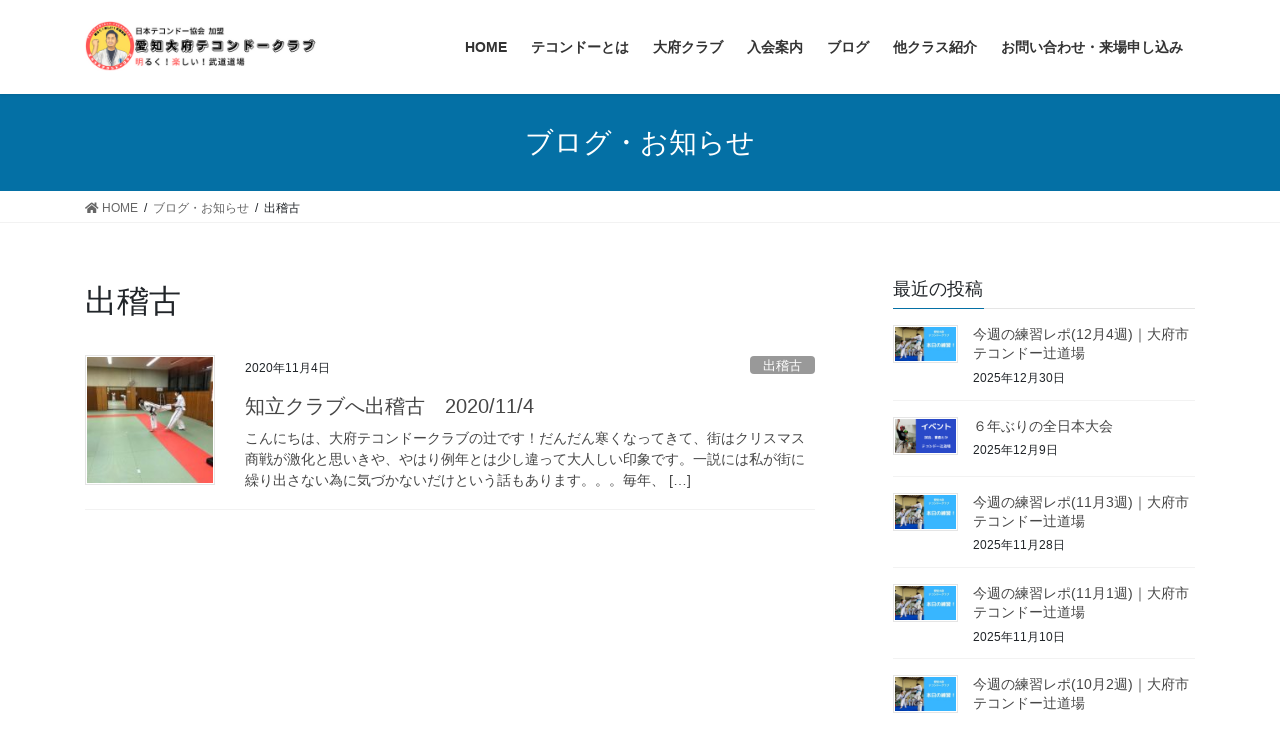

--- FILE ---
content_type: text/html; charset=UTF-8
request_url: https://taekwondo-obu.com/tag/%E5%87%BA%E7%A8%BD%E5%8F%A4/
body_size: 17405
content:
<!DOCTYPE html>
<html dir="ltr" lang="ja" prefix="og: https://ogp.me/ns#">
<head>
<meta charset="utf-8">
<meta http-equiv="X-UA-Compatible" content="IE=edge">
<meta name="viewport" content="width=device-width, initial-scale=1">

<title>出稽古 | 愛知大府テコンドークラブ｜親子や女性、子供たちが元気に練習中！初心者、運動が苦手な方歓迎！</title>
<script type="text/javascript">
/* <![CDATA[ */
window.koko_analytics = {"url":"https:\/\/taekwondo-obu.com\/koko-analytics-collect.php","site_url":"https:\/\/taekwondo-obu.com","post_id":0,"path":"\/tag\/%E5%87%BA%E7%A8%BD%E5%8F%A4\/","method":"cookie","use_cookie":true};
/* ]]> */
</script>

		<!-- All in One SEO 4.8.7 - aioseo.com -->
	<meta name="robots" content="max-image-preview:large" />
	<meta name="google-site-verification" content="t41uKSjHUZGCKg2L_hUKGtfYnm2G9bcwtzMz-w5FVds" />
	<link rel="canonical" href="https://taekwondo-obu.com/tag/%e5%87%ba%e7%a8%bd%e5%8f%a4/" />
	<meta name="generator" content="All in One SEO (AIOSEO) 4.8.7" />
		<script type="application/ld+json" class="aioseo-schema">
			{"@context":"https:\/\/schema.org","@graph":[{"@type":"BreadcrumbList","@id":"https:\/\/taekwondo-obu.com\/tag\/%E5%87%BA%E7%A8%BD%E5%8F%A4\/#breadcrumblist","itemListElement":[{"@type":"ListItem","@id":"https:\/\/taekwondo-obu.com#listItem","position":1,"name":"\u30db\u30fc\u30e0","item":"https:\/\/taekwondo-obu.com","nextItem":{"@type":"ListItem","@id":"https:\/\/taekwondo-obu.com\/tag\/%e5%87%ba%e7%a8%bd%e5%8f%a4\/#listItem","name":"\u51fa\u7a3d\u53e4"}},{"@type":"ListItem","@id":"https:\/\/taekwondo-obu.com\/tag\/%e5%87%ba%e7%a8%bd%e5%8f%a4\/#listItem","position":2,"name":"\u51fa\u7a3d\u53e4","previousItem":{"@type":"ListItem","@id":"https:\/\/taekwondo-obu.com#listItem","name":"\u30db\u30fc\u30e0"}}]},{"@type":"CollectionPage","@id":"https:\/\/taekwondo-obu.com\/tag\/%E5%87%BA%E7%A8%BD%E5%8F%A4\/#collectionpage","url":"https:\/\/taekwondo-obu.com\/tag\/%E5%87%BA%E7%A8%BD%E5%8F%A4\/","name":"\u51fa\u7a3d\u53e4 | \u611b\u77e5\u5927\u5e9c\u30c6\u30b3\u30f3\u30c9\u30fc\u30af\u30e9\u30d6\uff5c\u89aa\u5b50\u3084\u5973\u6027\u3001\u5b50\u4f9b\u305f\u3061\u304c\u5143\u6c17\u306b\u7df4\u7fd2\u4e2d\uff01\u521d\u5fc3\u8005\u3001\u904b\u52d5\u304c\u82e6\u624b\u306a\u65b9\u6b53\u8fce\uff01","inLanguage":"ja","isPartOf":{"@id":"https:\/\/taekwondo-obu.com\/#website"},"breadcrumb":{"@id":"https:\/\/taekwondo-obu.com\/tag\/%E5%87%BA%E7%A8%BD%E5%8F%A4\/#breadcrumblist"}},{"@type":"Organization","@id":"https:\/\/taekwondo-obu.com\/#organization","name":"\u611b\u77e5\u5927\u5e9c\u30c6\u30b3\u30f3\u30c9\u30fc\u30af\u30e9\u30d6\uff5c\u89aa\u5b50\u3084\u5973\u6027\u3001\u5b50\u4f9b\u305f\u3061\u304c\u5143\u6c17\u306b\u7df4\u7fd2\u4e2d\uff01\u521d\u5fc3\u8005\u3001\u904b\u52d5\u304c\u82e6\u624b\u306a\u65b9\u6b53\u8fce\uff01","description":"\u97d3\u56fd\u306e\u6b66\u9053\u30fb\u683c\u95d8\u6280\u300c\u30c6\u30b3\u30f3\u30c9\u30fc\u300d\u306e\u83ef\u9e97\u306a\u8e74\u308a\u6280\u3092\u7fd2\u5f97\u3067\u304d\u307e\u3059\u3002\u521d\u5fc3\u8005\u306e\u65b9\u3084\u904b\u52d5\u304c\u82e6\u624b\u306a\u65b9\u5411\u3051\u3002\u304a\u5b50\u69d8\u306e\u7fd2\u3044\u4e8b\u3084\u30c0\u30a4\u30a8\u30c3\u30c8\u3001\u8b77\u8eab\u306b\u3082\u3002\u5927\u5e9c\u5e02\u3001\u540d\u53e4\u5c4b\u5e02\u3001\u6771\u6d77\u5e02\u306e\u65b9\u304c\u901a\u3063\u3066\u3044\u307e\u3059\u3002","url":"https:\/\/taekwondo-obu.com\/"},{"@type":"WebSite","@id":"https:\/\/taekwondo-obu.com\/#website","url":"https:\/\/taekwondo-obu.com\/","name":"\u611b\u77e5\u5927\u5e9c\u30c6\u30b3\u30f3\u30c9\u30fc\u30af\u30e9\u30d6","description":"\u97d3\u56fd\u306e\u6b66\u9053\u30fb\u683c\u95d8\u6280\u300c\u30c6\u30b3\u30f3\u30c9\u30fc\u300d\u306e\u83ef\u9e97\u306a\u8e74\u308a\u6280\u3092\u7fd2\u5f97\u3067\u304d\u307e\u3059\u3002\u521d\u5fc3\u8005\u306e\u65b9\u3084\u904b\u52d5\u304c\u82e6\u624b\u306a\u65b9\u5411\u3051\u3002\u304a\u5b50\u69d8\u306e\u7fd2\u3044\u4e8b\u3084\u30c0\u30a4\u30a8\u30c3\u30c8\u3001\u8b77\u8eab\u306b\u3082\u3002\u5927\u5e9c\u5e02\u3001\u540d\u53e4\u5c4b\u5e02\u3001\u6771\u6d77\u5e02\u306e\u65b9\u304c\u901a\u3063\u3066\u3044\u307e\u3059\u3002","inLanguage":"ja","publisher":{"@id":"https:\/\/taekwondo-obu.com\/#organization"}}]}
		</script>
		<!-- All in One SEO -->

<link rel='dns-prefetch' href='//use.fontawesome.com' />
<link rel='dns-prefetch' href='//c0.wp.com' />
<link rel="alternate" type="application/rss+xml" title="愛知大府テコンドークラブ｜親子や女性、子供たちが元気に練習中！初心者、運動が苦手な方歓迎！ &raquo; フィード" href="https://taekwondo-obu.com/feed/" />
<link rel="alternate" type="application/rss+xml" title="愛知大府テコンドークラブ｜親子や女性、子供たちが元気に練習中！初心者、運動が苦手な方歓迎！ &raquo; コメントフィード" href="https://taekwondo-obu.com/comments/feed/" />
<link rel="alternate" type="application/rss+xml" title="愛知大府テコンドークラブ｜親子や女性、子供たちが元気に練習中！初心者、運動が苦手な方歓迎！ &raquo; 出稽古 タグのフィード" href="https://taekwondo-obu.com/tag/%e5%87%ba%e7%a8%bd%e5%8f%a4/feed/" />
<meta name="description" content="出稽古 について 愛知大府テコンドークラブ｜親子や女性、子供たちが元気に練習中！初心者、運動が苦手な方歓迎！ 韓国の武道・格闘技「テコンドー」の華麗な蹴り技を習得できます。初心者の方や運動が苦手な方向け。お子様の習い事やダイエット、護身にも。大府市、名古屋市、東海市の方が通っています。" /><script type="text/javascript">
/* <![CDATA[ */
window._wpemojiSettings = {"baseUrl":"https:\/\/s.w.org\/images\/core\/emoji\/14.0.0\/72x72\/","ext":".png","svgUrl":"https:\/\/s.w.org\/images\/core\/emoji\/14.0.0\/svg\/","svgExt":".svg","source":{"concatemoji":"https:\/\/taekwondo-obu.com\/wp-includes\/js\/wp-emoji-release.min.js?ver=6.4.7"}};
/*! This file is auto-generated */
!function(i,n){var o,s,e;function c(e){try{var t={supportTests:e,timestamp:(new Date).valueOf()};sessionStorage.setItem(o,JSON.stringify(t))}catch(e){}}function p(e,t,n){e.clearRect(0,0,e.canvas.width,e.canvas.height),e.fillText(t,0,0);var t=new Uint32Array(e.getImageData(0,0,e.canvas.width,e.canvas.height).data),r=(e.clearRect(0,0,e.canvas.width,e.canvas.height),e.fillText(n,0,0),new Uint32Array(e.getImageData(0,0,e.canvas.width,e.canvas.height).data));return t.every(function(e,t){return e===r[t]})}function u(e,t,n){switch(t){case"flag":return n(e,"\ud83c\udff3\ufe0f\u200d\u26a7\ufe0f","\ud83c\udff3\ufe0f\u200b\u26a7\ufe0f")?!1:!n(e,"\ud83c\uddfa\ud83c\uddf3","\ud83c\uddfa\u200b\ud83c\uddf3")&&!n(e,"\ud83c\udff4\udb40\udc67\udb40\udc62\udb40\udc65\udb40\udc6e\udb40\udc67\udb40\udc7f","\ud83c\udff4\u200b\udb40\udc67\u200b\udb40\udc62\u200b\udb40\udc65\u200b\udb40\udc6e\u200b\udb40\udc67\u200b\udb40\udc7f");case"emoji":return!n(e,"\ud83e\udef1\ud83c\udffb\u200d\ud83e\udef2\ud83c\udfff","\ud83e\udef1\ud83c\udffb\u200b\ud83e\udef2\ud83c\udfff")}return!1}function f(e,t,n){var r="undefined"!=typeof WorkerGlobalScope&&self instanceof WorkerGlobalScope?new OffscreenCanvas(300,150):i.createElement("canvas"),a=r.getContext("2d",{willReadFrequently:!0}),o=(a.textBaseline="top",a.font="600 32px Arial",{});return e.forEach(function(e){o[e]=t(a,e,n)}),o}function t(e){var t=i.createElement("script");t.src=e,t.defer=!0,i.head.appendChild(t)}"undefined"!=typeof Promise&&(o="wpEmojiSettingsSupports",s=["flag","emoji"],n.supports={everything:!0,everythingExceptFlag:!0},e=new Promise(function(e){i.addEventListener("DOMContentLoaded",e,{once:!0})}),new Promise(function(t){var n=function(){try{var e=JSON.parse(sessionStorage.getItem(o));if("object"==typeof e&&"number"==typeof e.timestamp&&(new Date).valueOf()<e.timestamp+604800&&"object"==typeof e.supportTests)return e.supportTests}catch(e){}return null}();if(!n){if("undefined"!=typeof Worker&&"undefined"!=typeof OffscreenCanvas&&"undefined"!=typeof URL&&URL.createObjectURL&&"undefined"!=typeof Blob)try{var e="postMessage("+f.toString()+"("+[JSON.stringify(s),u.toString(),p.toString()].join(",")+"));",r=new Blob([e],{type:"text/javascript"}),a=new Worker(URL.createObjectURL(r),{name:"wpTestEmojiSupports"});return void(a.onmessage=function(e){c(n=e.data),a.terminate(),t(n)})}catch(e){}c(n=f(s,u,p))}t(n)}).then(function(e){for(var t in e)n.supports[t]=e[t],n.supports.everything=n.supports.everything&&n.supports[t],"flag"!==t&&(n.supports.everythingExceptFlag=n.supports.everythingExceptFlag&&n.supports[t]);n.supports.everythingExceptFlag=n.supports.everythingExceptFlag&&!n.supports.flag,n.DOMReady=!1,n.readyCallback=function(){n.DOMReady=!0}}).then(function(){return e}).then(function(){var e;n.supports.everything||(n.readyCallback(),(e=n.source||{}).concatemoji?t(e.concatemoji):e.wpemoji&&e.twemoji&&(t(e.twemoji),t(e.wpemoji)))}))}((window,document),window._wpemojiSettings);
/* ]]> */
</script>
<link rel='stylesheet' id='vkExUnit_common_style-css' href='https://taekwondo-obu.com/wp-content/plugins/vk-all-in-one-expansion-unit/assets/css/vkExUnit_style.css?ver=9.112.0.1' type='text/css' media='all' />
<style id='vkExUnit_common_style-inline-css' type='text/css'>
:root {--ver_page_top_button_url:url(https://taekwondo-obu.com/wp-content/plugins/vk-all-in-one-expansion-unit/assets/images/to-top-btn-icon.svg);}@font-face {font-weight: normal;font-style: normal;font-family: "vk_sns";src: url("https://taekwondo-obu.com/wp-content/plugins/vk-all-in-one-expansion-unit/inc/sns/icons/fonts/vk_sns.eot?-bq20cj");src: url("https://taekwondo-obu.com/wp-content/plugins/vk-all-in-one-expansion-unit/inc/sns/icons/fonts/vk_sns.eot?#iefix-bq20cj") format("embedded-opentype"),url("https://taekwondo-obu.com/wp-content/plugins/vk-all-in-one-expansion-unit/inc/sns/icons/fonts/vk_sns.woff?-bq20cj") format("woff"),url("https://taekwondo-obu.com/wp-content/plugins/vk-all-in-one-expansion-unit/inc/sns/icons/fonts/vk_sns.ttf?-bq20cj") format("truetype"),url("https://taekwondo-obu.com/wp-content/plugins/vk-all-in-one-expansion-unit/inc/sns/icons/fonts/vk_sns.svg?-bq20cj#vk_sns") format("svg");}
.veu_promotion-alert__content--text {border: 1px solid rgba(0,0,0,0.125);padding: 0.5em 1em;border-radius: var(--vk-size-radius);margin-bottom: var(--vk-margin-block-bottom);font-size: 0.875rem;}/* Alert Content部分に段落タグを入れた場合に最後の段落の余白を0にする */.veu_promotion-alert__content--text p:last-of-type{margin-bottom:0;margin-top: 0;}
</style>
<style id='wp-emoji-styles-inline-css' type='text/css'>

	img.wp-smiley, img.emoji {
		display: inline !important;
		border: none !important;
		box-shadow: none !important;
		height: 1em !important;
		width: 1em !important;
		margin: 0 0.07em !important;
		vertical-align: -0.1em !important;
		background: none !important;
		padding: 0 !important;
	}
</style>
<link rel='stylesheet' id='wp-block-library-css' href='https://c0.wp.com/c/6.4.7/wp-includes/css/dist/block-library/style.min.css' type='text/css' media='all' />
<style id='wp-block-library-inline-css' type='text/css'>
.has-text-align-justify{text-align:justify;}
.vk-cols--reverse{flex-direction:row-reverse}.vk-cols--hasbtn{margin-bottom:0}.vk-cols--hasbtn>.row>.vk_gridColumn_item,.vk-cols--hasbtn>.wp-block-column{position:relative;padding-bottom:3em}.vk-cols--hasbtn>.row>.vk_gridColumn_item>.wp-block-buttons,.vk-cols--hasbtn>.row>.vk_gridColumn_item>.vk_button,.vk-cols--hasbtn>.wp-block-column>.wp-block-buttons,.vk-cols--hasbtn>.wp-block-column>.vk_button{position:absolute;bottom:0;width:100%}.vk-cols--fit.wp-block-columns{gap:0}.vk-cols--fit.wp-block-columns,.vk-cols--fit.wp-block-columns:not(.is-not-stacked-on-mobile){margin-top:0;margin-bottom:0;justify-content:space-between}.vk-cols--fit.wp-block-columns>.wp-block-column *:last-child,.vk-cols--fit.wp-block-columns:not(.is-not-stacked-on-mobile)>.wp-block-column *:last-child{margin-bottom:0}.vk-cols--fit.wp-block-columns>.wp-block-column>.wp-block-cover,.vk-cols--fit.wp-block-columns:not(.is-not-stacked-on-mobile)>.wp-block-column>.wp-block-cover{margin-top:0}.vk-cols--fit.wp-block-columns.has-background,.vk-cols--fit.wp-block-columns:not(.is-not-stacked-on-mobile).has-background{padding:0}@media(max-width: 599px){.vk-cols--fit.wp-block-columns:not(.has-background)>.wp-block-column:not(.has-background),.vk-cols--fit.wp-block-columns:not(.is-not-stacked-on-mobile):not(.has-background)>.wp-block-column:not(.has-background){padding-left:0 !important;padding-right:0 !important}}@media(min-width: 782px){.vk-cols--fit.wp-block-columns .block-editor-block-list__block.wp-block-column:not(:first-child),.vk-cols--fit.wp-block-columns>.wp-block-column:not(:first-child),.vk-cols--fit.wp-block-columns:not(.is-not-stacked-on-mobile) .block-editor-block-list__block.wp-block-column:not(:first-child),.vk-cols--fit.wp-block-columns:not(.is-not-stacked-on-mobile)>.wp-block-column:not(:first-child){margin-left:0}}@media(min-width: 600px)and (max-width: 781px){.vk-cols--fit.wp-block-columns .wp-block-column:nth-child(2n),.vk-cols--fit.wp-block-columns:not(.is-not-stacked-on-mobile) .wp-block-column:nth-child(2n){margin-left:0}.vk-cols--fit.wp-block-columns .wp-block-column:not(:only-child),.vk-cols--fit.wp-block-columns:not(.is-not-stacked-on-mobile) .wp-block-column:not(:only-child){flex-basis:50% !important}}.vk-cols--fit--gap1.wp-block-columns{gap:1px}@media(min-width: 600px)and (max-width: 781px){.vk-cols--fit--gap1.wp-block-columns .wp-block-column:not(:only-child){flex-basis:calc(50% - 1px) !important}}.vk-cols--fit.vk-cols--grid>.block-editor-block-list__block,.vk-cols--fit.vk-cols--grid>.wp-block-column,.vk-cols--fit.vk-cols--grid:not(.is-not-stacked-on-mobile)>.block-editor-block-list__block,.vk-cols--fit.vk-cols--grid:not(.is-not-stacked-on-mobile)>.wp-block-column{flex-basis:50%;box-sizing:border-box}@media(max-width: 599px){.vk-cols--fit.vk-cols--grid.vk-cols--grid--alignfull>.wp-block-column:nth-child(2)>.wp-block-cover,.vk-cols--fit.vk-cols--grid.vk-cols--grid--alignfull>.wp-block-column:nth-child(2)>.vk_outer,.vk-cols--fit.vk-cols--grid:not(.is-not-stacked-on-mobile).vk-cols--grid--alignfull>.wp-block-column:nth-child(2)>.wp-block-cover,.vk-cols--fit.vk-cols--grid:not(.is-not-stacked-on-mobile).vk-cols--grid--alignfull>.wp-block-column:nth-child(2)>.vk_outer{width:100vw;margin-right:calc((100% - 100vw)/2);margin-left:calc((100% - 100vw)/2)}}@media(min-width: 600px){.vk-cols--fit.vk-cols--grid.vk-cols--grid--alignfull>.wp-block-column:nth-child(2)>.wp-block-cover,.vk-cols--fit.vk-cols--grid.vk-cols--grid--alignfull>.wp-block-column:nth-child(2)>.vk_outer,.vk-cols--fit.vk-cols--grid:not(.is-not-stacked-on-mobile).vk-cols--grid--alignfull>.wp-block-column:nth-child(2)>.wp-block-cover,.vk-cols--fit.vk-cols--grid:not(.is-not-stacked-on-mobile).vk-cols--grid--alignfull>.wp-block-column:nth-child(2)>.vk_outer{margin-right:calc(100% - 50vw);width:50vw}}@media(min-width: 600px){.vk-cols--fit.vk-cols--grid.vk-cols--grid--alignfull.vk-cols--reverse>.wp-block-column,.vk-cols--fit.vk-cols--grid:not(.is-not-stacked-on-mobile).vk-cols--grid--alignfull.vk-cols--reverse>.wp-block-column{margin-left:0;margin-right:0}.vk-cols--fit.vk-cols--grid.vk-cols--grid--alignfull.vk-cols--reverse>.wp-block-column:nth-child(2)>.wp-block-cover,.vk-cols--fit.vk-cols--grid.vk-cols--grid--alignfull.vk-cols--reverse>.wp-block-column:nth-child(2)>.vk_outer,.vk-cols--fit.vk-cols--grid:not(.is-not-stacked-on-mobile).vk-cols--grid--alignfull.vk-cols--reverse>.wp-block-column:nth-child(2)>.wp-block-cover,.vk-cols--fit.vk-cols--grid:not(.is-not-stacked-on-mobile).vk-cols--grid--alignfull.vk-cols--reverse>.wp-block-column:nth-child(2)>.vk_outer{margin-left:calc(100% - 50vw)}}.vk-cols--menu h2,.vk-cols--menu h3,.vk-cols--menu h4,.vk-cols--menu h5{margin-bottom:.2em;text-shadow:#000 0 0 10px}.vk-cols--menu h2:first-child,.vk-cols--menu h3:first-child,.vk-cols--menu h4:first-child,.vk-cols--menu h5:first-child{margin-top:0}.vk-cols--menu p{margin-bottom:1rem;text-shadow:#000 0 0 10px}.vk-cols--menu .wp-block-cover__inner-container:last-child{margin-bottom:0}.vk-cols--fitbnrs .wp-block-column .wp-block-cover:hover img{filter:unset}.vk-cols--fitbnrs .wp-block-column .wp-block-cover:hover{background-color:unset}.vk-cols--fitbnrs .wp-block-column .wp-block-cover:hover .wp-block-cover__image-background{filter:unset !important}.vk-cols--fitbnrs .wp-block-cover .wp-block-cover__inner-container{position:absolute;height:100%;width:100%}.vk-cols--fitbnrs .vk_button{height:100%;margin:0}.vk-cols--fitbnrs .vk_button .vk_button_btn,.vk-cols--fitbnrs .vk_button .btn{height:100%;width:100%;border:none;box-shadow:none;background-color:unset !important;transition:unset}.vk-cols--fitbnrs .vk_button .vk_button_btn:hover,.vk-cols--fitbnrs .vk_button .btn:hover{transition:unset}.vk-cols--fitbnrs .vk_button .vk_button_btn:after,.vk-cols--fitbnrs .vk_button .btn:after{border:none}.vk-cols--fitbnrs .vk_button .vk_button_link_txt{width:100%;position:absolute;top:50%;left:50%;transform:translateY(-50%) translateX(-50%);font-size:2rem;text-shadow:#000 0 0 10px}.vk-cols--fitbnrs .vk_button .vk_button_link_subCaption{width:100%;position:absolute;top:calc(50% + 2.2em);left:50%;transform:translateY(-50%) translateX(-50%);text-shadow:#000 0 0 10px}@media(min-width: 992px){.vk-cols--media.wp-block-columns{gap:3rem}}.vk-fit-map figure{margin-bottom:0}.vk-fit-map iframe{position:relative;margin-bottom:0;display:block;max-height:400px;width:100vw}.vk-fit-map:is(.alignfull,.alignwide) div{max-width:100%}.vk-table--th--width25 :where(tr>*:first-child){width:25%}.vk-table--th--width30 :where(tr>*:first-child){width:30%}.vk-table--th--width35 :where(tr>*:first-child){width:35%}.vk-table--th--width40 :where(tr>*:first-child){width:40%}.vk-table--th--bg-bright :where(tr>*:first-child){background-color:var(--wp--preset--color--bg-secondary, rgba(0, 0, 0, 0.05))}@media(max-width: 599px){.vk-table--mobile-block :is(th,td){width:100%;display:block}.vk-table--mobile-block.wp-block-table table :is(th,td){border-top:none}}.vk-table--width--th25 :where(tr>*:first-child){width:25%}.vk-table--width--th30 :where(tr>*:first-child){width:30%}.vk-table--width--th35 :where(tr>*:first-child){width:35%}.vk-table--width--th40 :where(tr>*:first-child){width:40%}.no-margin{margin:0}@media(max-width: 599px){.wp-block-image.vk-aligncenter--mobile>.alignright{float:none;margin-left:auto;margin-right:auto}.vk-no-padding-horizontal--mobile{padding-left:0 !important;padding-right:0 !important}}
/* VK Color Palettes */
</style>
<style id='font-awesome-svg-styles-default-inline-css' type='text/css'>
.svg-inline--fa {
  display: inline-block;
  height: 1em;
  overflow: visible;
  vertical-align: -.125em;
}
</style>
<link rel='stylesheet' id='font-awesome-svg-styles-css' href='https://taekwondo-obu.com/wp-content/uploads/font-awesome/v5.15.1/css/svg-with-js.css' type='text/css' media='all' />
<style id='font-awesome-svg-styles-inline-css' type='text/css'>
   .wp-block-font-awesome-icon svg::before,
   .wp-rich-text-font-awesome-icon svg::before {content: unset;}
</style>
<style id='classic-theme-styles-inline-css' type='text/css'>
/*! This file is auto-generated */
.wp-block-button__link{color:#fff;background-color:#32373c;border-radius:9999px;box-shadow:none;text-decoration:none;padding:calc(.667em + 2px) calc(1.333em + 2px);font-size:1.125em}.wp-block-file__button{background:#32373c;color:#fff;text-decoration:none}
</style>
<style id='global-styles-inline-css' type='text/css'>
body{--wp--preset--color--black: #000000;--wp--preset--color--cyan-bluish-gray: #abb8c3;--wp--preset--color--white: #ffffff;--wp--preset--color--pale-pink: #f78da7;--wp--preset--color--vivid-red: #cf2e2e;--wp--preset--color--luminous-vivid-orange: #ff6900;--wp--preset--color--luminous-vivid-amber: #fcb900;--wp--preset--color--light-green-cyan: #7bdcb5;--wp--preset--color--vivid-green-cyan: #00d084;--wp--preset--color--pale-cyan-blue: #8ed1fc;--wp--preset--color--vivid-cyan-blue: #0693e3;--wp--preset--color--vivid-purple: #9b51e0;--wp--preset--gradient--vivid-cyan-blue-to-vivid-purple: linear-gradient(135deg,rgba(6,147,227,1) 0%,rgb(155,81,224) 100%);--wp--preset--gradient--light-green-cyan-to-vivid-green-cyan: linear-gradient(135deg,rgb(122,220,180) 0%,rgb(0,208,130) 100%);--wp--preset--gradient--luminous-vivid-amber-to-luminous-vivid-orange: linear-gradient(135deg,rgba(252,185,0,1) 0%,rgba(255,105,0,1) 100%);--wp--preset--gradient--luminous-vivid-orange-to-vivid-red: linear-gradient(135deg,rgba(255,105,0,1) 0%,rgb(207,46,46) 100%);--wp--preset--gradient--very-light-gray-to-cyan-bluish-gray: linear-gradient(135deg,rgb(238,238,238) 0%,rgb(169,184,195) 100%);--wp--preset--gradient--cool-to-warm-spectrum: linear-gradient(135deg,rgb(74,234,220) 0%,rgb(151,120,209) 20%,rgb(207,42,186) 40%,rgb(238,44,130) 60%,rgb(251,105,98) 80%,rgb(254,248,76) 100%);--wp--preset--gradient--blush-light-purple: linear-gradient(135deg,rgb(255,206,236) 0%,rgb(152,150,240) 100%);--wp--preset--gradient--blush-bordeaux: linear-gradient(135deg,rgb(254,205,165) 0%,rgb(254,45,45) 50%,rgb(107,0,62) 100%);--wp--preset--gradient--luminous-dusk: linear-gradient(135deg,rgb(255,203,112) 0%,rgb(199,81,192) 50%,rgb(65,88,208) 100%);--wp--preset--gradient--pale-ocean: linear-gradient(135deg,rgb(255,245,203) 0%,rgb(182,227,212) 50%,rgb(51,167,181) 100%);--wp--preset--gradient--electric-grass: linear-gradient(135deg,rgb(202,248,128) 0%,rgb(113,206,126) 100%);--wp--preset--gradient--midnight: linear-gradient(135deg,rgb(2,3,129) 0%,rgb(40,116,252) 100%);--wp--preset--font-size--small: 13px;--wp--preset--font-size--medium: 20px;--wp--preset--font-size--large: 36px;--wp--preset--font-size--x-large: 42px;--wp--preset--spacing--20: 0.44rem;--wp--preset--spacing--30: 0.67rem;--wp--preset--spacing--40: 1rem;--wp--preset--spacing--50: 1.5rem;--wp--preset--spacing--60: 2.25rem;--wp--preset--spacing--70: 3.38rem;--wp--preset--spacing--80: 5.06rem;--wp--preset--shadow--natural: 6px 6px 9px rgba(0, 0, 0, 0.2);--wp--preset--shadow--deep: 12px 12px 50px rgba(0, 0, 0, 0.4);--wp--preset--shadow--sharp: 6px 6px 0px rgba(0, 0, 0, 0.2);--wp--preset--shadow--outlined: 6px 6px 0px -3px rgba(255, 255, 255, 1), 6px 6px rgba(0, 0, 0, 1);--wp--preset--shadow--crisp: 6px 6px 0px rgba(0, 0, 0, 1);}:where(.is-layout-flex){gap: 0.5em;}:where(.is-layout-grid){gap: 0.5em;}body .is-layout-flow > .alignleft{float: left;margin-inline-start: 0;margin-inline-end: 2em;}body .is-layout-flow > .alignright{float: right;margin-inline-start: 2em;margin-inline-end: 0;}body .is-layout-flow > .aligncenter{margin-left: auto !important;margin-right: auto !important;}body .is-layout-constrained > .alignleft{float: left;margin-inline-start: 0;margin-inline-end: 2em;}body .is-layout-constrained > .alignright{float: right;margin-inline-start: 2em;margin-inline-end: 0;}body .is-layout-constrained > .aligncenter{margin-left: auto !important;margin-right: auto !important;}body .is-layout-constrained > :where(:not(.alignleft):not(.alignright):not(.alignfull)){max-width: var(--wp--style--global--content-size);margin-left: auto !important;margin-right: auto !important;}body .is-layout-constrained > .alignwide{max-width: var(--wp--style--global--wide-size);}body .is-layout-flex{display: flex;}body .is-layout-flex{flex-wrap: wrap;align-items: center;}body .is-layout-flex > *{margin: 0;}body .is-layout-grid{display: grid;}body .is-layout-grid > *{margin: 0;}:where(.wp-block-columns.is-layout-flex){gap: 2em;}:where(.wp-block-columns.is-layout-grid){gap: 2em;}:where(.wp-block-post-template.is-layout-flex){gap: 1.25em;}:where(.wp-block-post-template.is-layout-grid){gap: 1.25em;}.has-black-color{color: var(--wp--preset--color--black) !important;}.has-cyan-bluish-gray-color{color: var(--wp--preset--color--cyan-bluish-gray) !important;}.has-white-color{color: var(--wp--preset--color--white) !important;}.has-pale-pink-color{color: var(--wp--preset--color--pale-pink) !important;}.has-vivid-red-color{color: var(--wp--preset--color--vivid-red) !important;}.has-luminous-vivid-orange-color{color: var(--wp--preset--color--luminous-vivid-orange) !important;}.has-luminous-vivid-amber-color{color: var(--wp--preset--color--luminous-vivid-amber) !important;}.has-light-green-cyan-color{color: var(--wp--preset--color--light-green-cyan) !important;}.has-vivid-green-cyan-color{color: var(--wp--preset--color--vivid-green-cyan) !important;}.has-pale-cyan-blue-color{color: var(--wp--preset--color--pale-cyan-blue) !important;}.has-vivid-cyan-blue-color{color: var(--wp--preset--color--vivid-cyan-blue) !important;}.has-vivid-purple-color{color: var(--wp--preset--color--vivid-purple) !important;}.has-black-background-color{background-color: var(--wp--preset--color--black) !important;}.has-cyan-bluish-gray-background-color{background-color: var(--wp--preset--color--cyan-bluish-gray) !important;}.has-white-background-color{background-color: var(--wp--preset--color--white) !important;}.has-pale-pink-background-color{background-color: var(--wp--preset--color--pale-pink) !important;}.has-vivid-red-background-color{background-color: var(--wp--preset--color--vivid-red) !important;}.has-luminous-vivid-orange-background-color{background-color: var(--wp--preset--color--luminous-vivid-orange) !important;}.has-luminous-vivid-amber-background-color{background-color: var(--wp--preset--color--luminous-vivid-amber) !important;}.has-light-green-cyan-background-color{background-color: var(--wp--preset--color--light-green-cyan) !important;}.has-vivid-green-cyan-background-color{background-color: var(--wp--preset--color--vivid-green-cyan) !important;}.has-pale-cyan-blue-background-color{background-color: var(--wp--preset--color--pale-cyan-blue) !important;}.has-vivid-cyan-blue-background-color{background-color: var(--wp--preset--color--vivid-cyan-blue) !important;}.has-vivid-purple-background-color{background-color: var(--wp--preset--color--vivid-purple) !important;}.has-black-border-color{border-color: var(--wp--preset--color--black) !important;}.has-cyan-bluish-gray-border-color{border-color: var(--wp--preset--color--cyan-bluish-gray) !important;}.has-white-border-color{border-color: var(--wp--preset--color--white) !important;}.has-pale-pink-border-color{border-color: var(--wp--preset--color--pale-pink) !important;}.has-vivid-red-border-color{border-color: var(--wp--preset--color--vivid-red) !important;}.has-luminous-vivid-orange-border-color{border-color: var(--wp--preset--color--luminous-vivid-orange) !important;}.has-luminous-vivid-amber-border-color{border-color: var(--wp--preset--color--luminous-vivid-amber) !important;}.has-light-green-cyan-border-color{border-color: var(--wp--preset--color--light-green-cyan) !important;}.has-vivid-green-cyan-border-color{border-color: var(--wp--preset--color--vivid-green-cyan) !important;}.has-pale-cyan-blue-border-color{border-color: var(--wp--preset--color--pale-cyan-blue) !important;}.has-vivid-cyan-blue-border-color{border-color: var(--wp--preset--color--vivid-cyan-blue) !important;}.has-vivid-purple-border-color{border-color: var(--wp--preset--color--vivid-purple) !important;}.has-vivid-cyan-blue-to-vivid-purple-gradient-background{background: var(--wp--preset--gradient--vivid-cyan-blue-to-vivid-purple) !important;}.has-light-green-cyan-to-vivid-green-cyan-gradient-background{background: var(--wp--preset--gradient--light-green-cyan-to-vivid-green-cyan) !important;}.has-luminous-vivid-amber-to-luminous-vivid-orange-gradient-background{background: var(--wp--preset--gradient--luminous-vivid-amber-to-luminous-vivid-orange) !important;}.has-luminous-vivid-orange-to-vivid-red-gradient-background{background: var(--wp--preset--gradient--luminous-vivid-orange-to-vivid-red) !important;}.has-very-light-gray-to-cyan-bluish-gray-gradient-background{background: var(--wp--preset--gradient--very-light-gray-to-cyan-bluish-gray) !important;}.has-cool-to-warm-spectrum-gradient-background{background: var(--wp--preset--gradient--cool-to-warm-spectrum) !important;}.has-blush-light-purple-gradient-background{background: var(--wp--preset--gradient--blush-light-purple) !important;}.has-blush-bordeaux-gradient-background{background: var(--wp--preset--gradient--blush-bordeaux) !important;}.has-luminous-dusk-gradient-background{background: var(--wp--preset--gradient--luminous-dusk) !important;}.has-pale-ocean-gradient-background{background: var(--wp--preset--gradient--pale-ocean) !important;}.has-electric-grass-gradient-background{background: var(--wp--preset--gradient--electric-grass) !important;}.has-midnight-gradient-background{background: var(--wp--preset--gradient--midnight) !important;}.has-small-font-size{font-size: var(--wp--preset--font-size--small) !important;}.has-medium-font-size{font-size: var(--wp--preset--font-size--medium) !important;}.has-large-font-size{font-size: var(--wp--preset--font-size--large) !important;}.has-x-large-font-size{font-size: var(--wp--preset--font-size--x-large) !important;}
.wp-block-navigation a:where(:not(.wp-element-button)){color: inherit;}
:where(.wp-block-post-template.is-layout-flex){gap: 1.25em;}:where(.wp-block-post-template.is-layout-grid){gap: 1.25em;}
:where(.wp-block-columns.is-layout-flex){gap: 2em;}:where(.wp-block-columns.is-layout-grid){gap: 2em;}
.wp-block-pullquote{font-size: 1.5em;line-height: 1.6;}
</style>
<link rel='stylesheet' id='vk-swiper-style-css' href='https://taekwondo-obu.com/wp-content/plugins/vk-blocks/inc/vk-swiper/package/assets/css/swiper-bundle.min.css?ver=6.8.0' type='text/css' media='all' />
<link rel='stylesheet' id='nextgen-download-gallery-css' href='https://taekwondo-obu.com/wp-content/plugins/nextgen-download-gallery/static/css/style.css?ver=1.6.2' type='text/css' media='all' />
<link rel='stylesheet' id='bootstrap-4-style-css' href='https://taekwondo-obu.com/wp-content/themes/lightning/_g2/library/bootstrap-4/css/bootstrap.min.css?ver=4.5.0' type='text/css' media='all' />
<link rel='stylesheet' id='lightning-common-style-css' href='https://taekwondo-obu.com/wp-content/themes/lightning/_g2/assets/css/common.css?ver=15.2.3' type='text/css' media='all' />
<style id='lightning-common-style-inline-css' type='text/css'>
/* vk-mobile-nav */:root {--vk-mobile-nav-menu-btn-bg-src: url("https://taekwondo-obu.com/wp-content/themes/lightning/_g2/inc/vk-mobile-nav/package//images/vk-menu-btn-black.svg");--vk-mobile-nav-menu-btn-close-bg-src: url("https://taekwondo-obu.com/wp-content/themes/lightning/_g2/inc/vk-mobile-nav/package//images/vk-menu-close-black.svg");--vk-menu-acc-icon-open-black-bg-src: url("https://taekwondo-obu.com/wp-content/themes/lightning/_g2/inc/vk-mobile-nav/package//images/vk-menu-acc-icon-open-black.svg");--vk-menu-acc-icon-open-white-bg-src: url("https://taekwondo-obu.com/wp-content/themes/lightning/_g2/inc/vk-mobile-nav/package//images/vk-menu-acc-icon-open-white.svg");--vk-menu-acc-icon-close-black-bg-src: url("https://taekwondo-obu.com/wp-content/themes/lightning/_g2/inc/vk-mobile-nav/package//images/vk-menu-close-black.svg");--vk-menu-acc-icon-close-white-bg-src: url("https://taekwondo-obu.com/wp-content/themes/lightning/_g2/inc/vk-mobile-nav/package//images/vk-menu-close-white.svg");}
</style>
<link rel='stylesheet' id='lightning-design-style-css' href='https://taekwondo-obu.com/wp-content/themes/lightning/_g2/design-skin/origin2/css/style.css?ver=15.2.3' type='text/css' media='all' />
<style id='lightning-design-style-inline-css' type='text/css'>
:root {--color-key:#0470a5;--wp--preset--color--vk-color-primary:#0470a5;--color-key-dark:#2e6da4;}
/* ltg common custom */:root {--vk-menu-acc-btn-border-color:#333;--vk-color-primary:#0470a5;--vk-color-primary-dark:#2e6da4;--vk-color-primary-vivid:#047bb5;--color-key:#0470a5;--wp--preset--color--vk-color-primary:#0470a5;--color-key-dark:#2e6da4;}.veu_color_txt_key { color:#2e6da4 ; }.veu_color_bg_key { background-color:#2e6da4 ; }.veu_color_border_key { border-color:#2e6da4 ; }.btn-default { border-color:#0470a5;color:#0470a5;}.btn-default:focus,.btn-default:hover { border-color:#0470a5;background-color: #0470a5; }.wp-block-search__button,.btn-primary { background-color:#0470a5;border-color:#2e6da4; }.wp-block-search__button:focus,.wp-block-search__button:hover,.btn-primary:not(:disabled):not(.disabled):active,.btn-primary:focus,.btn-primary:hover { background-color:#2e6da4;border-color:#0470a5; }.btn-outline-primary { color : #0470a5 ; border-color:#0470a5; }.btn-outline-primary:not(:disabled):not(.disabled):active,.btn-outline-primary:focus,.btn-outline-primary:hover { color : #fff; background-color:#0470a5;border-color:#2e6da4; }a { color:#337ab7; }
.tagcloud a:before { font-family: "Font Awesome 5 Free";content: "\f02b";font-weight: bold; }
.media .media-body .media-heading a:hover { color:#0470a5; }@media (min-width: 768px){.gMenu > li:before,.gMenu > li.menu-item-has-children::after { border-bottom-color:#2e6da4 }.gMenu li li { background-color:#2e6da4 }.gMenu li li a:hover { background-color:#0470a5; }} /* @media (min-width: 768px) */.page-header { background-color:#0470a5; }h2,.mainSection-title { border-top-color:#0470a5; }h3:after,.subSection-title:after { border-bottom-color:#0470a5; }ul.page-numbers li span.page-numbers.current,.page-link dl .post-page-numbers.current { background-color:#0470a5; }.pager li > a { border-color:#0470a5;color:#0470a5;}.pager li > a:hover { background-color:#0470a5;color:#fff;}.siteFooter { border-top-color:#0470a5; }dt { border-left-color:#0470a5; }:root {--g_nav_main_acc_icon_open_url:url(https://taekwondo-obu.com/wp-content/themes/lightning/_g2/inc/vk-mobile-nav/package/images/vk-menu-acc-icon-open-black.svg);--g_nav_main_acc_icon_close_url: url(https://taekwondo-obu.com/wp-content/themes/lightning/_g2/inc/vk-mobile-nav/package/images/vk-menu-close-black.svg);--g_nav_sub_acc_icon_open_url: url(https://taekwondo-obu.com/wp-content/themes/lightning/_g2/inc/vk-mobile-nav/package/images/vk-menu-acc-icon-open-white.svg);--g_nav_sub_acc_icon_close_url: url(https://taekwondo-obu.com/wp-content/themes/lightning/_g2/inc/vk-mobile-nav/package/images/vk-menu-close-white.svg);}
</style>
<link rel='stylesheet' id='veu-cta-css' href='https://taekwondo-obu.com/wp-content/plugins/vk-all-in-one-expansion-unit/inc/call-to-action/package/assets/css/style.css?ver=9.112.0.1' type='text/css' media='all' />
<link rel='stylesheet' id='vk-blocks-build-css-css' href='https://taekwondo-obu.com/wp-content/plugins/vk-blocks/build/block-build.css?ver=1.48.0.2' type='text/css' media='all' />
<style id='vk-blocks-build-css-inline-css' type='text/css'>
:root {--vk_flow-arrow: url(https://taekwondo-obu.com/wp-content/plugins/vk-blocks/inc/vk-blocks/images/arrow_bottom.svg);--vk_image-mask-wave01: url(https://taekwondo-obu.com/wp-content/plugins/vk-blocks/inc/vk-blocks/images/wave01.svg);--vk_image-mask-wave02: url(https://taekwondo-obu.com/wp-content/plugins/vk-blocks/inc/vk-blocks/images/wave02.svg);--vk_image-mask-wave03: url(https://taekwondo-obu.com/wp-content/plugins/vk-blocks/inc/vk-blocks/images/wave03.svg);--vk_image-mask-wave04: url(https://taekwondo-obu.com/wp-content/plugins/vk-blocks/inc/vk-blocks/images/wave04.svg);}

	:root {

		--vk-balloon-border-width:1px;

		--vk-balloon-speech-offset:-12px;
	}
	
</style>
<link rel='stylesheet' id='lightning-theme-style-css' href='https://taekwondo-obu.com/wp-content/themes/lightning/style.css?ver=15.2.3' type='text/css' media='all' />
<link rel='stylesheet' id='vk-font-awesome-css' href='https://taekwondo-obu.com/wp-content/themes/lightning/vendor/vektor-inc/font-awesome-versions/src/versions/6/css/all.min.css?ver=6.1.0' type='text/css' media='all' />
<link rel='stylesheet' id='font-awesome-official-css' href='https://use.fontawesome.com/releases/v5.15.1/css/all.css' type='text/css' media='all' integrity="sha384-vp86vTRFVJgpjF9jiIGPEEqYqlDwgyBgEF109VFjmqGmIY/Y4HV4d3Gp2irVfcrp" crossorigin="anonymous" />
<link rel='stylesheet' id='simple-social-icons-font-css' href='https://taekwondo-obu.com/wp-content/plugins/simple-social-icons/css/style.css?ver=3.0.2' type='text/css' media='all' />
<link rel='stylesheet' id='font-awesome-official-v4shim-css' href='https://use.fontawesome.com/releases/v5.15.1/css/v4-shims.css' type='text/css' media='all' integrity="sha384-WCuYjm/u5NsK4s/NfnJeHuMj6zzN2HFyjhBu/SnZJj7eZ6+ds4zqIM3wYgL59Clf" crossorigin="anonymous" />
<style id='font-awesome-official-v4shim-inline-css' type='text/css'>
@font-face {
font-family: "FontAwesome";
font-display: block;
src: url("https://use.fontawesome.com/releases/v5.15.1/webfonts/fa-brands-400.eot"),
		url("https://use.fontawesome.com/releases/v5.15.1/webfonts/fa-brands-400.eot?#iefix") format("embedded-opentype"),
		url("https://use.fontawesome.com/releases/v5.15.1/webfonts/fa-brands-400.woff2") format("woff2"),
		url("https://use.fontawesome.com/releases/v5.15.1/webfonts/fa-brands-400.woff") format("woff"),
		url("https://use.fontawesome.com/releases/v5.15.1/webfonts/fa-brands-400.ttf") format("truetype"),
		url("https://use.fontawesome.com/releases/v5.15.1/webfonts/fa-brands-400.svg#fontawesome") format("svg");
}

@font-face {
font-family: "FontAwesome";
font-display: block;
src: url("https://use.fontawesome.com/releases/v5.15.1/webfonts/fa-solid-900.eot"),
		url("https://use.fontawesome.com/releases/v5.15.1/webfonts/fa-solid-900.eot?#iefix") format("embedded-opentype"),
		url("https://use.fontawesome.com/releases/v5.15.1/webfonts/fa-solid-900.woff2") format("woff2"),
		url("https://use.fontawesome.com/releases/v5.15.1/webfonts/fa-solid-900.woff") format("woff"),
		url("https://use.fontawesome.com/releases/v5.15.1/webfonts/fa-solid-900.ttf") format("truetype"),
		url("https://use.fontawesome.com/releases/v5.15.1/webfonts/fa-solid-900.svg#fontawesome") format("svg");
}

@font-face {
font-family: "FontAwesome";
font-display: block;
src: url("https://use.fontawesome.com/releases/v5.15.1/webfonts/fa-regular-400.eot"),
		url("https://use.fontawesome.com/releases/v5.15.1/webfonts/fa-regular-400.eot?#iefix") format("embedded-opentype"),
		url("https://use.fontawesome.com/releases/v5.15.1/webfonts/fa-regular-400.woff2") format("woff2"),
		url("https://use.fontawesome.com/releases/v5.15.1/webfonts/fa-regular-400.woff") format("woff"),
		url("https://use.fontawesome.com/releases/v5.15.1/webfonts/fa-regular-400.ttf") format("truetype"),
		url("https://use.fontawesome.com/releases/v5.15.1/webfonts/fa-regular-400.svg#fontawesome") format("svg");
unicode-range: U+F004-F005,U+F007,U+F017,U+F022,U+F024,U+F02E,U+F03E,U+F044,U+F057-F059,U+F06E,U+F070,U+F075,U+F07B-F07C,U+F080,U+F086,U+F089,U+F094,U+F09D,U+F0A0,U+F0A4-F0A7,U+F0C5,U+F0C7-F0C8,U+F0E0,U+F0EB,U+F0F3,U+F0F8,U+F0FE,U+F111,U+F118-F11A,U+F11C,U+F133,U+F144,U+F146,U+F14A,U+F14D-F14E,U+F150-F152,U+F15B-F15C,U+F164-F165,U+F185-F186,U+F191-F192,U+F1AD,U+F1C1-F1C9,U+F1CD,U+F1D8,U+F1E3,U+F1EA,U+F1F6,U+F1F9,U+F20A,U+F247-F249,U+F24D,U+F254-F25B,U+F25D,U+F267,U+F271-F274,U+F279,U+F28B,U+F28D,U+F2B5-F2B6,U+F2B9,U+F2BB,U+F2BD,U+F2C1-F2C2,U+F2D0,U+F2D2,U+F2DC,U+F2ED,U+F328,U+F358-F35B,U+F3A5,U+F3D1,U+F410,U+F4AD;
}
</style>
<link rel='stylesheet' id='jetpack_css-css' href='https://c0.wp.com/p/jetpack/9.1.3/css/jetpack.css' type='text/css' media='all' />
<script type="text/javascript" src="https://c0.wp.com/c/6.4.7/wp-includes/js/jquery/jquery.min.js" id="jquery-core-js"></script>
<script type="text/javascript" src="https://c0.wp.com/c/6.4.7/wp-includes/js/jquery/jquery-migrate.min.js" id="jquery-migrate-js"></script>
<link rel="https://api.w.org/" href="https://taekwondo-obu.com/wp-json/" /><link rel="alternate" type="application/json" href="https://taekwondo-obu.com/wp-json/wp/v2/tags/12" /><link rel="EditURI" type="application/rsd+xml" title="RSD" href="https://taekwondo-obu.com/xmlrpc.php?rsd" />
<meta name="generator" content="WordPress 6.4.7" />
<style type='text/css'>img#wpstats{display:none}</style><style id="lightning-color-custom-for-plugins" type="text/css">/* ltg theme common */.color_key_bg,.color_key_bg_hover:hover{background-color: #0470a5;}.color_key_txt,.color_key_txt_hover:hover{color: #0470a5;}.color_key_border,.color_key_border_hover:hover{border-color: #0470a5;}.color_key_dark_bg,.color_key_dark_bg_hover:hover{background-color: #2e6da4;}.color_key_dark_txt,.color_key_dark_txt_hover:hover{color: #2e6da4;}.color_key_dark_border,.color_key_dark_border_hover:hover{border-color: #2e6da4;}</style><noscript><style>.lazyload[data-src]{display:none !important;}</style></noscript><style>.lazyload{background-image:none !important;}.lazyload:before{background-image:none !important;}</style><style type="text/css" id="custom-background-css">
body.custom-background { background-color: #ffffff; }
</style>
	<!-- [ VK All in One Expansion Unit OGP ] -->
<meta property="og:site_name" content="愛知大府テコンドークラブ｜親子や女性、子供たちが元気に練習中！初心者、運動が苦手な方歓迎！" />
<meta property="og:url" content="https://taekwondo-obu.com/2020/11/04/keiko201104/" />
<meta property="og:title" content="出稽古 | 愛知大府テコンドークラブ｜親子や女性、子供たちが元気に練習中！初心者、運動が苦手な方歓迎！" />
<meta property="og:description" content="出稽古 について 愛知大府テコンドークラブ｜親子や女性、子供たちが元気に練習中！初心者、運動が苦手な方歓迎！ 韓国の武道・格闘技「テコンドー」の華麗な蹴り技を習得できます。初心者の方や運動が苦手な方向け。お子様の習い事やダイエット、護身にも。大府市、名古屋市、東海市の方が通っています。" />
<meta property="og:type" content="article" />
<!-- [ / VK All in One Expansion Unit OGP ] -->
<!-- [ VK All in One Expansion Unit twitter card ] -->
<meta name="twitter:card" content="summary_large_image">
<meta name="twitter:description" content="出稽古 について 愛知大府テコンドークラブ｜親子や女性、子供たちが元気に練習中！初心者、運動が苦手な方歓迎！ 韓国の武道・格闘技「テコンドー」の華麗な蹴り技を習得できます。初心者の方や運動が苦手な方向け。お子様の習い事やダイエット、護身にも。大府市、名古屋市、東海市の方が通っています。">
<meta name="twitter:title" content="出稽古 | 愛知大府テコンドークラブ｜親子や女性、子供たちが元気に練習中！初心者、運動が苦手な方歓迎！">
<meta name="twitter:url" content="https://taekwondo-obu.com/2020/11/04/keiko201104/">
	<meta name="twitter:domain" content="taekwondo-obu.com">
	<!-- [ / VK All in One Expansion Unit twitter card ] -->
	<link rel="icon" href="https://taekwondo-obu.com/wp-content/uploads/2023/03/cropped-大府ロゴ-32x32.png" sizes="32x32" />
<link rel="icon" href="https://taekwondo-obu.com/wp-content/uploads/2023/03/cropped-大府ロゴ-192x192.png" sizes="192x192" />
<link rel="apple-touch-icon" href="https://taekwondo-obu.com/wp-content/uploads/2023/03/cropped-大府ロゴ-180x180.png" />
<meta name="msapplication-TileImage" content="https://taekwondo-obu.com/wp-content/uploads/2023/03/cropped-大府ロゴ-270x270.png" />
		<style type="text/css" id="wp-custom-css">
			/*　Googleカレンダー（スマホ表示） */

.googleCalender iframe {
width:100%;
max-width:800px;
height:400px;
}

/*　Googleカレンダー（PC表示） */

@media (min-width: 960px) {

.googleCalender iframe {
height:600px;
}

}		</style>
				<style type="text/css">/* VK CSS Customize */.page-template header.siteHeader{display:none;}.page-template .siteContent{margin-top:0;}SNSのシェアボタンや、フッターも非表示にしたい場合は以下も追加します.page-template .veu_contentAddSection{display:none;}.page-template footer{display:none;}/* End VK CSS Customize */</style>
			
</head>
<body class="archive tag tag-12 custom-background vk-blocks sidebar-fix sidebar-fix-priority-top bootstrap4 device-pc fa_v6_css post-type-post">
<script data-cfasync="false">var ewww_webp_supported=false;</script>
<a class="skip-link screen-reader-text" href="#main">コンテンツへスキップ</a>
<a class="skip-link screen-reader-text" href="#vk-mobile-nav">ナビゲーションに移動</a>
<header class="siteHeader">
		<div class="container siteHeadContainer">
		<div class="navbar-header">
						<p class="navbar-brand siteHeader_logo">
			<a href="https://taekwondo-obu.com/">
				<span><img src="[data-uri]" alt="愛知大府テコンドークラブ｜親子や女性、子供たちが元気に練習中！初心者、運動が苦手な方歓迎！" data-src="https://taekwondo-obu.com/wp-content/uploads/2023/03/大府名前入りロゴ.png" decoding="async" class="lazyload" /><noscript><img src="https://taekwondo-obu.com/wp-content/uploads/2023/03/大府名前入りロゴ.png" alt="愛知大府テコンドークラブ｜親子や女性、子供たちが元気に練習中！初心者、運動が苦手な方歓迎！" data-eio="l" /></noscript></span>
			</a>
			</p>
					</div>

					<div id="gMenu_outer" class="gMenu_outer">
				<nav class="menu-%e3%83%a1%e3%82%a4%e3%83%b3%e3%83%a1%e3%83%8b%e3%83%a5%e3%83%bc-container"><ul id="menu-%e3%83%a1%e3%82%a4%e3%83%b3%e3%83%a1%e3%83%8b%e3%83%a5%e3%83%bc" class="menu gMenu vk-menu-acc"><li id="menu-item-67" class="menu-item menu-item-type-custom menu-item-object-custom menu-item-home"><a href="https://taekwondo-obu.com/"><strong class="gMenu_name">HOME</strong></a></li>
<li id="menu-item-1553" class="menu-item menu-item-type-custom menu-item-object-custom menu-item-has-children"><a href="#"><strong class="gMenu_name">テコンドーとは</strong></a>
<ul class="sub-menu">
	<li id="menu-item-159" class="menu-item menu-item-type-post_type menu-item-object-page"><a href="https://taekwondo-obu.com/taekwondo/">テコンドーとは？</a></li>
	<li id="menu-item-170" class="menu-item menu-item-type-post_type menu-item-object-page"><a href="https://taekwondo-obu.com/taekwondo/jta-taekwondo/">日本テコンドー協会</a></li>
	<li id="menu-item-171" class="menu-item menu-item-type-post_type menu-item-object-page"><a href="https://taekwondo-obu.com/taekwondo/link/">同団体リンク</a></li>
</ul>
</li>
<li id="menu-item-1552" class="menu-item menu-item-type-custom menu-item-object-custom menu-item-has-children"><a href="#"><strong class="gMenu_name">大府クラブ</strong></a>
<ul class="sub-menu">
	<li id="menu-item-158" class="menu-item menu-item-type-post_type menu-item-object-page"><a href="https://taekwondo-obu.com/oobu-club/">当クラブ紹介</a></li>
	<li id="menu-item-166" class="menu-item menu-item-type-post_type menu-item-object-page"><a href="https://taekwondo-obu.com/oobu-club/shidousya/">指導者&#038;コーチ紹介</a></li>
	<li id="menu-item-191" class="menu-item menu-item-type-post_type menu-item-object-page"><a href="https://taekwondo-obu.com/oobu-club/purpose/">始める目的はいろいろ</a></li>
	<li id="menu-item-165" class="menu-item menu-item-type-post_type menu-item-object-page"><a href="https://taekwondo-obu.com/oobu-club/rennsyuu-menu/">練習内容</a></li>
</ul>
</li>
<li id="menu-item-1778" class="menu-item menu-item-type-custom menu-item-object-custom menu-item-has-children"><a href="#"><strong class="gMenu_name">入会案内</strong></a>
<ul class="sub-menu">
	<li id="menu-item-160" class="menu-item menu-item-type-post_type menu-item-object-page"><a href="https://taekwondo-obu.com/start/">入会案内・費用</a></li>
	<li id="menu-item-2088" class="menu-item menu-item-type-post_type menu-item-object-post"><a href="https://taekwondo-obu.com/2024/01/09/ampm/">午前クラスと午後クラスは何が違うの？</a></li>
	<li id="menu-item-2016" class="menu-item menu-item-type-custom menu-item-object-custom"><a href="https://tsuji-dojo.com/koe/">会員の声（リンク）</a></li>
	<li id="menu-item-1779" class="menu-item menu-item-type-post_type menu-item-object-page"><a href="https://taekwondo-obu.com/oobu-club/access/">アクセス</a></li>
	<li id="menu-item-1781" class="menu-item menu-item-type-post_type menu-item-object-page"><a href="https://taekwondo-obu.com/shitumonn/">よくある質問</a></li>
</ul>
</li>
<li id="menu-item-1679" class="menu-item menu-item-type-custom menu-item-object-custom menu-item-has-children"><a href="#"><strong class="gMenu_name">ブログ</strong></a>
<ul class="sub-menu">
	<li id="menu-item-127" class="menu-item menu-item-type-post_type menu-item-object-page current_page_parent current-menu-ancestor"><a href="https://taekwondo-obu.com/blog/">当クラブのブログ</a></li>
	<li id="menu-item-1678" class="menu-item menu-item-type-custom menu-item-object-custom"><a href="https://tsuji-dojo.com/column/">名古屋クラブのブログ</a></li>
</ul>
</li>
<li id="menu-item-1782" class="menu-item menu-item-type-custom menu-item-object-custom menu-item-has-children"><a href="#"><strong class="gMenu_name">他クラス紹介</strong></a>
<ul class="sub-menu">
	<li id="menu-item-1783" class="menu-item menu-item-type-custom menu-item-object-custom"><a href="https://tsuji-dojo.com/">名古屋大高クラブ</a></li>
	<li id="menu-item-1784" class="menu-item menu-item-type-custom menu-item-object-custom"><a target="_blank" href="https://tsuji-dojo.com/unicorn/">発達障害・不登校の子向け居場所</a></li>
	<li id="menu-item-2273" class="menu-item menu-item-type-custom menu-item-object-custom"><a href="https://tsuji-dojo.com/josibu/">女性専用クラス</a></li>
	<li id="menu-item-1732" class="menu-item menu-item-type-custom menu-item-object-custom"><a href="https://tsuji-dojo.com/syuttyou/">パーソナル・出張講師</a></li>
</ul>
</li>
<li id="menu-item-225" class="menu-item menu-item-type-post_type menu-item-object-page"><a href="https://taekwondo-obu.com/qa/"><strong class="gMenu_name">お問い合わせ・来場申し込み</strong></a></li>
</ul></nav>			</div>
			</div>
	</header>

<div class="section page-header"><div class="container"><div class="row"><div class="col-md-12">
<div class="page-header_pageTitle">
ブログ・お知らせ</div>
</div></div></div></div><!-- [ /.page-header ] -->


<!-- [ .breadSection ] --><div class="section breadSection"><div class="container"><div class="row"><ol class="breadcrumb" itemscope itemtype="https://schema.org/BreadcrumbList"><li id="panHome" itemprop="itemListElement" itemscope itemtype="http://schema.org/ListItem"><a itemprop="item" href="https://taekwondo-obu.com/"><span itemprop="name"><i class="fa fa-home"></i> HOME</span></a><meta itemprop="position" content="1" /></li><li itemprop="itemListElement" itemscope itemtype="http://schema.org/ListItem"><a itemprop="item" href="https://taekwondo-obu.com/blog/"><span itemprop="name">ブログ・お知らせ</span></a><meta itemprop="position" content="2" /></li><li><span>出稽古</span><meta itemprop="position" content="3" /></li></ol></div></div></div><!-- [ /.breadSection ] -->

<div class="section siteContent">
<div class="container">
<div class="row">
<div class="col mainSection mainSection-col-two baseSection vk_posts-mainSection" id="main" role="main">

	<header class="archive-header"><h1 class="archive-header_title">出稽古</h1></header>
<div class="postList">


	
		<article class="media">
<div id="post-394" class="post-394 post type-post status-publish format-standard has-post-thumbnail hentry category-11 tag-12 tag-13">
		<div class="media-left postList_thumbnail">
		<a href="https://taekwondo-obu.com/2020/11/04/keiko201104/">
		<img width="150" height="150" src="[data-uri]" class="media-object wp-post-image lazyload" alt="" decoding="async" data-src="https://taekwondo-obu.com/wp-content/uploads/2020/11/ミットなしけり-150x150.jpg" /><noscript><img width="150" height="150" src="https://taekwondo-obu.com/wp-content/uploads/2020/11/ミットなしけり-150x150.jpg" class="media-object wp-post-image" alt="" decoding="async" data-eio="l" /></noscript>		</a>
	</div>
		<div class="media-body">
		<div class="entry-meta">


<span class="published entry-meta_items">2020年11月4日</span>

<span class="entry-meta_items entry-meta_updated">/ 最終更新日時 : <span class="updated">2021年2月8日</span></span>


	
	<span class="vcard author entry-meta_items entry-meta_items_author"><span class="fn">tkd-oobu</span></span>



<span class="entry-meta_items entry-meta_items_term"><a href="https://taekwondo-obu.com/category/%e5%87%ba%e7%a8%bd%e5%8f%a4/" class="btn btn-xs btn-primary entry-meta_items_term_button" style="background-color:#999999;border:none;">出稽古</a></span>
</div>
		<h1 class="media-heading entry-title"><a href="https://taekwondo-obu.com/2020/11/04/keiko201104/">知立クラブへ出稽古　2020/11/4</a></h1>
		<a href="https://taekwondo-obu.com/2020/11/04/keiko201104/" class="media-body_excerpt"><p>こんにちは、大府テコンドークラブの辻です！だんだん寒くなってきて、街はクリスマス商戦が激化と思いきや、やはり例年とは少し違って大人しい印象です。一説には私が街に繰り出さない為に気づかないだけという話もあります。。。毎年、 [&hellip;]</p>
</a>
	</div>
</div>
</article>

	
	
	
</div><!-- [ /.postList ] -->

</div><!-- [ /.mainSection ] -->

	<div class="col subSection sideSection sideSection-col-two baseSection">
				

<aside class="widget widget_postlist">
<h1 class="subSection-title">最近の投稿</h1>

  <div class="media">

	
	  <div class="media-left postList_thumbnail">
		<a href="https://taekwondo-obu.com/2025/12/30/repo251204/">
		<img width="640" height="360" src="[data-uri]" class="attachment-thumbnail size-thumbnail wp-post-image lazyload" alt="" decoding="async"   data-src="https://taekwondo-obu.com/wp-content/uploads/2023/12/大府練習アイキャッチ-640x360.jpg" data-srcset="https://taekwondo-obu.com/wp-content/uploads/2023/12/大府練習アイキャッチ-640x360.jpg 640w, https://taekwondo-obu.com/wp-content/uploads/2023/12/大府練習アイキャッチ-300x168.jpg 300w, https://taekwondo-obu.com/wp-content/uploads/2023/12/大府練習アイキャッチ-320x180.jpg 320w" data-sizes="auto" /><noscript><img width="640" height="360" src="https://taekwondo-obu.com/wp-content/uploads/2023/12/大府練習アイキャッチ-640x360.jpg" class="attachment-thumbnail size-thumbnail wp-post-image" alt="" decoding="async" srcset="https://taekwondo-obu.com/wp-content/uploads/2023/12/大府練習アイキャッチ-640x360.jpg 640w, https://taekwondo-obu.com/wp-content/uploads/2023/12/大府練習アイキャッチ-300x168.jpg 300w, https://taekwondo-obu.com/wp-content/uploads/2023/12/大府練習アイキャッチ-320x180.jpg 320w" sizes="(max-width: 640px) 100vw, 640px" data-eio="l" /></noscript>		</a>
	  </div>

	
	<div class="media-body">
	  <h4 class="media-heading"><a href="https://taekwondo-obu.com/2025/12/30/repo251204/">今週の練習レポ(12月4週)｜大府市 テコンドー辻道場</a></h4>
	  <div class="published entry-meta_items">2025年12月30日</div>
	</div>
  </div>


  <div class="media">

	
	  <div class="media-left postList_thumbnail">
		<a href="https://taekwondo-obu.com/2025/12/09/zen-nihon2025/">
		<img width="640" height="360" src="[data-uri]" class="attachment-thumbnail size-thumbnail wp-post-image lazyload" alt="" decoding="async"   data-src="https://taekwondo-obu.com/wp-content/uploads/2025/12/大高イベント-640x360.png" data-srcset="https://taekwondo-obu.com/wp-content/uploads/2025/12/大高イベント-640x360.png 640w, https://taekwondo-obu.com/wp-content/uploads/2025/12/大高イベント-300x168.png 300w, https://taekwondo-obu.com/wp-content/uploads/2025/12/大高イベント-320x180.png 320w" data-sizes="auto" /><noscript><img width="640" height="360" src="https://taekwondo-obu.com/wp-content/uploads/2025/12/大高イベント-640x360.png" class="attachment-thumbnail size-thumbnail wp-post-image" alt="" decoding="async" srcset="https://taekwondo-obu.com/wp-content/uploads/2025/12/大高イベント-640x360.png 640w, https://taekwondo-obu.com/wp-content/uploads/2025/12/大高イベント-300x168.png 300w, https://taekwondo-obu.com/wp-content/uploads/2025/12/大高イベント-320x180.png 320w" sizes="(max-width: 640px) 100vw, 640px" data-eio="l" /></noscript>		</a>
	  </div>

	
	<div class="media-body">
	  <h4 class="media-heading"><a href="https://taekwondo-obu.com/2025/12/09/zen-nihon2025/">６年ぶりの全日本大会</a></h4>
	  <div class="published entry-meta_items">2025年12月9日</div>
	</div>
  </div>


  <div class="media">

	
	  <div class="media-left postList_thumbnail">
		<a href="https://taekwondo-obu.com/2025/11/28/repo251103/">
		<img width="640" height="360" src="[data-uri]" class="attachment-thumbnail size-thumbnail wp-post-image lazyload" alt="" decoding="async"   data-src="https://taekwondo-obu.com/wp-content/uploads/2023/12/大府練習アイキャッチ-640x360.jpg" data-srcset="https://taekwondo-obu.com/wp-content/uploads/2023/12/大府練習アイキャッチ-640x360.jpg 640w, https://taekwondo-obu.com/wp-content/uploads/2023/12/大府練習アイキャッチ-300x168.jpg 300w, https://taekwondo-obu.com/wp-content/uploads/2023/12/大府練習アイキャッチ-320x180.jpg 320w" data-sizes="auto" /><noscript><img width="640" height="360" src="https://taekwondo-obu.com/wp-content/uploads/2023/12/大府練習アイキャッチ-640x360.jpg" class="attachment-thumbnail size-thumbnail wp-post-image" alt="" decoding="async" srcset="https://taekwondo-obu.com/wp-content/uploads/2023/12/大府練習アイキャッチ-640x360.jpg 640w, https://taekwondo-obu.com/wp-content/uploads/2023/12/大府練習アイキャッチ-300x168.jpg 300w, https://taekwondo-obu.com/wp-content/uploads/2023/12/大府練習アイキャッチ-320x180.jpg 320w" sizes="(max-width: 640px) 100vw, 640px" data-eio="l" /></noscript>		</a>
	  </div>

	
	<div class="media-body">
	  <h4 class="media-heading"><a href="https://taekwondo-obu.com/2025/11/28/repo251103/">今週の練習レポ(11月3週)｜大府市 テコンドー辻道場</a></h4>
	  <div class="published entry-meta_items">2025年11月28日</div>
	</div>
  </div>


  <div class="media">

	
	  <div class="media-left postList_thumbnail">
		<a href="https://taekwondo-obu.com/2025/11/10/repo-251101/">
		<img width="640" height="360" src="[data-uri]" class="attachment-thumbnail size-thumbnail wp-post-image lazyload" alt="" decoding="async"   data-src="https://taekwondo-obu.com/wp-content/uploads/2023/12/大府練習アイキャッチ-640x360.jpg" data-srcset="https://taekwondo-obu.com/wp-content/uploads/2023/12/大府練習アイキャッチ-640x360.jpg 640w, https://taekwondo-obu.com/wp-content/uploads/2023/12/大府練習アイキャッチ-300x168.jpg 300w, https://taekwondo-obu.com/wp-content/uploads/2023/12/大府練習アイキャッチ-320x180.jpg 320w" data-sizes="auto" /><noscript><img width="640" height="360" src="https://taekwondo-obu.com/wp-content/uploads/2023/12/大府練習アイキャッチ-640x360.jpg" class="attachment-thumbnail size-thumbnail wp-post-image" alt="" decoding="async" srcset="https://taekwondo-obu.com/wp-content/uploads/2023/12/大府練習アイキャッチ-640x360.jpg 640w, https://taekwondo-obu.com/wp-content/uploads/2023/12/大府練習アイキャッチ-300x168.jpg 300w, https://taekwondo-obu.com/wp-content/uploads/2023/12/大府練習アイキャッチ-320x180.jpg 320w" sizes="(max-width: 640px) 100vw, 640px" data-eio="l" /></noscript>		</a>
	  </div>

	
	<div class="media-body">
	  <h4 class="media-heading"><a href="https://taekwondo-obu.com/2025/11/10/repo-251101/">今週の練習レポ(11月1週)｜大府市 テコンドー辻道場</a></h4>
	  <div class="published entry-meta_items">2025年11月10日</div>
	</div>
  </div>


  <div class="media">

	
	  <div class="media-left postList_thumbnail">
		<a href="https://taekwondo-obu.com/2025/10/16/repo25102/">
		<img width="640" height="360" src="[data-uri]" class="attachment-thumbnail size-thumbnail wp-post-image lazyload" alt="" decoding="async"   data-src="https://taekwondo-obu.com/wp-content/uploads/2023/12/大府練習アイキャッチ-640x360.jpg" data-srcset="https://taekwondo-obu.com/wp-content/uploads/2023/12/大府練習アイキャッチ-640x360.jpg 640w, https://taekwondo-obu.com/wp-content/uploads/2023/12/大府練習アイキャッチ-300x168.jpg 300w, https://taekwondo-obu.com/wp-content/uploads/2023/12/大府練習アイキャッチ-320x180.jpg 320w" data-sizes="auto" /><noscript><img width="640" height="360" src="https://taekwondo-obu.com/wp-content/uploads/2023/12/大府練習アイキャッチ-640x360.jpg" class="attachment-thumbnail size-thumbnail wp-post-image" alt="" decoding="async" srcset="https://taekwondo-obu.com/wp-content/uploads/2023/12/大府練習アイキャッチ-640x360.jpg 640w, https://taekwondo-obu.com/wp-content/uploads/2023/12/大府練習アイキャッチ-300x168.jpg 300w, https://taekwondo-obu.com/wp-content/uploads/2023/12/大府練習アイキャッチ-320x180.jpg 320w" sizes="(max-width: 640px) 100vw, 640px" data-eio="l" /></noscript>		</a>
	  </div>

	
	<div class="media-body">
	  <h4 class="media-heading"><a href="https://taekwondo-obu.com/2025/10/16/repo25102/">今週の練習レポ(10月2週)｜大府市 テコンドー辻道場</a></h4>
	  <div class="published entry-meta_items">2025年10月16日</div>
	</div>
  </div>


  <div class="media">

	
	  <div class="media-left postList_thumbnail">
		<a href="https://taekwondo-obu.com/2025/10/07/repo25101/">
		<img width="640" height="360" src="[data-uri]" class="attachment-thumbnail size-thumbnail wp-post-image lazyload" alt="" decoding="async"   data-src="https://taekwondo-obu.com/wp-content/uploads/2023/12/大府練習アイキャッチ-640x360.jpg" data-srcset="https://taekwondo-obu.com/wp-content/uploads/2023/12/大府練習アイキャッチ-640x360.jpg 640w, https://taekwondo-obu.com/wp-content/uploads/2023/12/大府練習アイキャッチ-300x168.jpg 300w, https://taekwondo-obu.com/wp-content/uploads/2023/12/大府練習アイキャッチ-320x180.jpg 320w" data-sizes="auto" /><noscript><img width="640" height="360" src="https://taekwondo-obu.com/wp-content/uploads/2023/12/大府練習アイキャッチ-640x360.jpg" class="attachment-thumbnail size-thumbnail wp-post-image" alt="" decoding="async" srcset="https://taekwondo-obu.com/wp-content/uploads/2023/12/大府練習アイキャッチ-640x360.jpg 640w, https://taekwondo-obu.com/wp-content/uploads/2023/12/大府練習アイキャッチ-300x168.jpg 300w, https://taekwondo-obu.com/wp-content/uploads/2023/12/大府練習アイキャッチ-320x180.jpg 320w" sizes="(max-width: 640px) 100vw, 640px" data-eio="l" /></noscript>		</a>
	  </div>

	
	<div class="media-body">
	  <h4 class="media-heading"><a href="https://taekwondo-obu.com/2025/10/07/repo25101/">今週の練習レポ(10月1週)｜大府市 テコンドー辻道場</a></h4>
	  <div class="published entry-meta_items">2025年10月7日</div>
	</div>
  </div>


  <div class="media">

	
	  <div class="media-left postList_thumbnail">
		<a href="https://taekwondo-obu.com/2025/10/06/yaba1/">
		<img width="640" height="360" src="[data-uri]" class="attachment-thumbnail size-thumbnail wp-post-image lazyload" alt="" decoding="async"   data-src="https://taekwondo-obu.com/wp-content/uploads/2025/10/HP用やばいキック屋　　-640x360.png" data-srcset="https://taekwondo-obu.com/wp-content/uploads/2025/10/HP用やばいキック屋　　-640x360.png 640w, https://taekwondo-obu.com/wp-content/uploads/2025/10/HP用やばいキック屋　　-320x180.png 320w" data-sizes="auto" /><noscript><img width="640" height="360" src="https://taekwondo-obu.com/wp-content/uploads/2025/10/HP用やばいキック屋　　-640x360.png" class="attachment-thumbnail size-thumbnail wp-post-image" alt="" decoding="async" srcset="https://taekwondo-obu.com/wp-content/uploads/2025/10/HP用やばいキック屋　　-640x360.png 640w, https://taekwondo-obu.com/wp-content/uploads/2025/10/HP用やばいキック屋　　-320x180.png 320w" sizes="(max-width: 640px) 100vw, 640px" data-eio="l" /></noscript>		</a>
	  </div>

	
	<div class="media-body">
	  <h4 class="media-heading"><a href="https://taekwondo-obu.com/2025/10/06/yaba1/">森岡公民館まつりにて、TVゲーム風テコンドー体験やります!</a></h4>
	  <div class="published entry-meta_items">2025年10月6日</div>
	</div>
  </div>


  <div class="media">

	
	  <div class="media-left postList_thumbnail">
		<a href="https://taekwondo-obu.com/2025/09/29/repo250904/">
		<img width="640" height="360" src="[data-uri]" class="attachment-thumbnail size-thumbnail wp-post-image lazyload" alt="" decoding="async"   data-src="https://taekwondo-obu.com/wp-content/uploads/2025/09/大府練習アイキャッチ-640x360.png" data-srcset="https://taekwondo-obu.com/wp-content/uploads/2025/09/大府練習アイキャッチ-640x360.png 640w, https://taekwondo-obu.com/wp-content/uploads/2025/09/大府練習アイキャッチ-300x168.png 300w, https://taekwondo-obu.com/wp-content/uploads/2025/09/大府練習アイキャッチ-320x180.png 320w" data-sizes="auto" /><noscript><img width="640" height="360" src="https://taekwondo-obu.com/wp-content/uploads/2025/09/大府練習アイキャッチ-640x360.png" class="attachment-thumbnail size-thumbnail wp-post-image" alt="" decoding="async" srcset="https://taekwondo-obu.com/wp-content/uploads/2025/09/大府練習アイキャッチ-640x360.png 640w, https://taekwondo-obu.com/wp-content/uploads/2025/09/大府練習アイキャッチ-300x168.png 300w, https://taekwondo-obu.com/wp-content/uploads/2025/09/大府練習アイキャッチ-320x180.png 320w" sizes="(max-width: 640px) 100vw, 640px" data-eio="l" /></noscript>		</a>
	  </div>

	
	<div class="media-body">
	  <h4 class="media-heading"><a href="https://taekwondo-obu.com/2025/09/29/repo250904/">今週の練習レポ(9月4週)TV取材編｜大府市 テコンドー辻道場</a></h4>
	  <div class="published entry-meta_items">2025年9月29日</div>
	</div>
  </div>


  <div class="media">

	
	  <div class="media-left postList_thumbnail">
		<a href="https://taekwondo-obu.com/2025/09/25/pm-ippai-yade/">
		<img width="640" height="360" src="[data-uri]" class="attachment-thumbnail size-thumbnail wp-post-image lazyload" alt="" decoding="async"   data-src="https://taekwondo-obu.com/wp-content/uploads/2025/09/4fa5ebfcbbf287480388f15b79f304ed-640x360.png" data-srcset="https://taekwondo-obu.com/wp-content/uploads/2025/09/4fa5ebfcbbf287480388f15b79f304ed-640x360.png 640w, https://taekwondo-obu.com/wp-content/uploads/2025/09/4fa5ebfcbbf287480388f15b79f304ed-300x168.png 300w, https://taekwondo-obu.com/wp-content/uploads/2025/09/4fa5ebfcbbf287480388f15b79f304ed-320x180.png 320w" data-sizes="auto" /><noscript><img width="640" height="360" src="https://taekwondo-obu.com/wp-content/uploads/2025/09/4fa5ebfcbbf287480388f15b79f304ed-640x360.png" class="attachment-thumbnail size-thumbnail wp-post-image" alt="" decoding="async" srcset="https://taekwondo-obu.com/wp-content/uploads/2025/09/4fa5ebfcbbf287480388f15b79f304ed-640x360.png 640w, https://taekwondo-obu.com/wp-content/uploads/2025/09/4fa5ebfcbbf287480388f15b79f304ed-300x168.png 300w, https://taekwondo-obu.com/wp-content/uploads/2025/09/4fa5ebfcbbf287480388f15b79f304ed-320x180.png 320w" sizes="(max-width: 640px) 100vw, 640px" data-eio="l" /></noscript>		</a>
	  </div>

	
	<div class="media-body">
	  <h4 class="media-heading"><a href="https://taekwondo-obu.com/2025/09/25/pm-ippai-yade/">午後クラス 満員御礼！午前クラスも満席近し</a></h4>
	  <div class="published entry-meta_items">2025年9月25日</div>
	</div>
  </div>


  <div class="media">

	
	  <div class="media-left postList_thumbnail">
		<a href="https://taekwondo-obu.com/2025/09/22/repo-250902/">
		<img width="640" height="360" src="[data-uri]" class="attachment-thumbnail size-thumbnail wp-post-image lazyload" alt="" decoding="async"   data-src="https://taekwondo-obu.com/wp-content/uploads/2023/12/大府練習アイキャッチ-640x360.jpg" data-srcset="https://taekwondo-obu.com/wp-content/uploads/2023/12/大府練習アイキャッチ-640x360.jpg 640w, https://taekwondo-obu.com/wp-content/uploads/2023/12/大府練習アイキャッチ-300x168.jpg 300w, https://taekwondo-obu.com/wp-content/uploads/2023/12/大府練習アイキャッチ-320x180.jpg 320w" data-sizes="auto" /><noscript><img width="640" height="360" src="https://taekwondo-obu.com/wp-content/uploads/2023/12/大府練習アイキャッチ-640x360.jpg" class="attachment-thumbnail size-thumbnail wp-post-image" alt="" decoding="async" srcset="https://taekwondo-obu.com/wp-content/uploads/2023/12/大府練習アイキャッチ-640x360.jpg 640w, https://taekwondo-obu.com/wp-content/uploads/2023/12/大府練習アイキャッチ-300x168.jpg 300w, https://taekwondo-obu.com/wp-content/uploads/2023/12/大府練習アイキャッチ-320x180.jpg 320w" sizes="(max-width: 640px) 100vw, 640px" data-eio="l" /></noscript>		</a>
	  </div>

	
	<div class="media-body">
	  <h4 class="media-heading"><a href="https://taekwondo-obu.com/2025/09/22/repo-250902/">今週の練習レポ(9月３週)｜大府市 テコンドー辻道場</a></h4>
	  <div class="published entry-meta_items">2025年9月22日</div>
	</div>
  </div>

</aside>

<aside class="widget widget_categories widget_link_list">
<nav class="localNav">
<h1 class="subSection-title">カテゴリー</h1>
<ul>
		<li class="cat-item cat-item-14"><a href="https://taekwondo-obu.com/category/%e3%81%8a%e7%9f%a5%e3%82%89%e3%81%9b/">お知らせ</a>
</li>
	<li class="cat-item cat-item-15"><a href="https://taekwondo-obu.com/category/%e3%81%a9%e3%81%86%e3%81%a7%e3%82%82%e8%89%af%e3%81%84%e3%82%b3%e3%83%a9%e3%83%a0/">どうでも良いコラム</a>
</li>
	<li class="cat-item cat-item-40"><a href="https://taekwondo-obu.com/category/%e3%82%a4%e3%83%99%e3%83%b3%e3%83%88/">イベント</a>
</li>
	<li class="cat-item cat-item-39"><a href="https://taekwondo-obu.com/category/%e3%82%aa%e3%83%b3%e3%83%a9%e3%82%a4%e3%83%b3%e3%83%86%e3%82%b3%e3%83%b3%e3%83%89%e3%83%bc/">オンラインテコンドー</a>
</li>
	<li class="cat-item cat-item-68"><a href="https://taekwondo-obu.com/category/%e3%83%86%e3%82%b3%e3%83%b3%e3%83%89%e3%83%bc%e3%81%a7%e4%ba%ba%e7%94%9f%e8%b1%8a%e3%81%ab/">テコンドーで人生豊に</a>
</li>
	<li class="cat-item cat-item-25"><a href="https://taekwondo-obu.com/category/%e3%83%97%e3%83%a9%e3%82%a4%e3%83%99%e3%83%bc%e3%83%88%e3%81%aa%e3%81%af%e3%81%aa%e3%81%97/">プライベートなはなし</a>
</li>
	<li class="cat-item cat-item-11"><a href="https://taekwondo-obu.com/category/%e5%87%ba%e7%a8%bd%e5%8f%a4/">出稽古</a>
</li>
	<li class="cat-item cat-item-63"><a href="https://taekwondo-obu.com/category/%e5%a4%a7%e5%ba%9c/">大府</a>
</li>
	<li class="cat-item cat-item-70"><a href="https://taekwondo-obu.com/category/%e5%a4%a7%e5%ba%9c%e3%82%af%e3%83%a9%e3%83%96%e3%81%ab%e3%81%a4%e3%81%84%e3%81%a6/">大府クラブについて</a>
</li>
	<li class="cat-item cat-item-62"><a href="https://taekwondo-obu.com/category/%e5%a4%a7%e9%ab%98/">大高</a>
</li>
	<li class="cat-item cat-item-9"><a href="https://taekwondo-obu.com/category/%e5%ae%b6%e3%81%a7%e3%81%ae%e3%81%93%e3%81%a8/">家でのこと</a>
</li>
	<li class="cat-item cat-item-10"><a href="https://taekwondo-obu.com/category/%e6%8c%87%e5%b0%8e%e8%80%85%e3%81%ae%e3%81%93%e3%81%a8/">指導者のこと</a>
</li>
	<li class="cat-item cat-item-31"><a href="https://taekwondo-obu.com/category/%e6%96%b0%e5%b9%b4/">新年</a>
</li>
	<li class="cat-item cat-item-66"><a href="https://taekwondo-obu.com/category/%e6%97%a5%e3%80%85%e3%81%ae%e7%a8%bd%e5%8f%a4/">日々の稽古</a>
</li>
	<li class="cat-item cat-item-67"><a href="https://taekwondo-obu.com/category/%e6%98%87%e7%b4%9a%e5%af%a9%e6%9f%bb/">昇級審査</a>
</li>
	<li class="cat-item cat-item-1"><a href="https://taekwondo-obu.com/category/%e6%9c%aa%e5%88%86%e9%a1%9e/">未分類</a>
</li>
	<li class="cat-item cat-item-8"><a href="https://taekwondo-obu.com/category/%e7%a8%bd%e5%8f%a4/">稽古</a>
</li>
	<li class="cat-item cat-item-52"><a href="https://taekwondo-obu.com/category/%e8%a9%a6%e5%90%88/">試合</a>
</li>
	<li class="cat-item cat-item-69"><a href="https://taekwondo-obu.com/category/%e9%81%93%e5%a0%b4%e3%81%a7%e3%81%ae%e3%81%b5%e3%82%8c%e3%81%82%e3%81%84/">道場でのふれあい</a>
</li>
</ul>
</nav>
</aside>

<aside class="widget widget_archive widget_link_list">
<nav class="localNav">
<h1 class="subSection-title">アーカイブ</h1>
<ul>
		<li><a href='https://taekwondo-obu.com/2025/12/'>2025年12月</a></li>
	<li><a href='https://taekwondo-obu.com/2025/11/'>2025年11月</a></li>
	<li><a href='https://taekwondo-obu.com/2025/10/'>2025年10月</a></li>
	<li><a href='https://taekwondo-obu.com/2025/09/'>2025年9月</a></li>
	<li><a href='https://taekwondo-obu.com/2025/08/'>2025年8月</a></li>
	<li><a href='https://taekwondo-obu.com/2025/07/'>2025年7月</a></li>
	<li><a href='https://taekwondo-obu.com/2025/06/'>2025年6月</a></li>
	<li><a href='https://taekwondo-obu.com/2025/05/'>2025年5月</a></li>
	<li><a href='https://taekwondo-obu.com/2025/04/'>2025年4月</a></li>
	<li><a href='https://taekwondo-obu.com/2025/03/'>2025年3月</a></li>
	<li><a href='https://taekwondo-obu.com/2025/02/'>2025年2月</a></li>
	<li><a href='https://taekwondo-obu.com/2024/10/'>2024年10月</a></li>
	<li><a href='https://taekwondo-obu.com/2024/09/'>2024年9月</a></li>
	<li><a href='https://taekwondo-obu.com/2024/08/'>2024年8月</a></li>
	<li><a href='https://taekwondo-obu.com/2024/07/'>2024年7月</a></li>
	<li><a href='https://taekwondo-obu.com/2024/06/'>2024年6月</a></li>
	<li><a href='https://taekwondo-obu.com/2024/05/'>2024年5月</a></li>
	<li><a href='https://taekwondo-obu.com/2024/04/'>2024年4月</a></li>
	<li><a href='https://taekwondo-obu.com/2024/03/'>2024年3月</a></li>
	<li><a href='https://taekwondo-obu.com/2024/02/'>2024年2月</a></li>
	<li><a href='https://taekwondo-obu.com/2024/01/'>2024年1月</a></li>
	<li><a href='https://taekwondo-obu.com/2023/12/'>2023年12月</a></li>
	<li><a href='https://taekwondo-obu.com/2023/11/'>2023年11月</a></li>
	<li><a href='https://taekwondo-obu.com/2023/10/'>2023年10月</a></li>
	<li><a href='https://taekwondo-obu.com/2023/09/'>2023年9月</a></li>
	<li><a href='https://taekwondo-obu.com/2023/08/'>2023年8月</a></li>
	<li><a href='https://taekwondo-obu.com/2023/07/'>2023年7月</a></li>
	<li><a href='https://taekwondo-obu.com/2023/06/'>2023年6月</a></li>
	<li><a href='https://taekwondo-obu.com/2023/05/'>2023年5月</a></li>
	<li><a href='https://taekwondo-obu.com/2023/04/'>2023年4月</a></li>
	<li><a href='https://taekwondo-obu.com/2023/03/'>2023年3月</a></li>
	<li><a href='https://taekwondo-obu.com/2023/02/'>2023年2月</a></li>
	<li><a href='https://taekwondo-obu.com/2023/01/'>2023年1月</a></li>
	<li><a href='https://taekwondo-obu.com/2022/12/'>2022年12月</a></li>
	<li><a href='https://taekwondo-obu.com/2022/11/'>2022年11月</a></li>
	<li><a href='https://taekwondo-obu.com/2022/10/'>2022年10月</a></li>
	<li><a href='https://taekwondo-obu.com/2022/09/'>2022年9月</a></li>
	<li><a href='https://taekwondo-obu.com/2022/08/'>2022年8月</a></li>
	<li><a href='https://taekwondo-obu.com/2022/07/'>2022年7月</a></li>
	<li><a href='https://taekwondo-obu.com/2022/06/'>2022年6月</a></li>
	<li><a href='https://taekwondo-obu.com/2022/05/'>2022年5月</a></li>
	<li><a href='https://taekwondo-obu.com/2022/04/'>2022年4月</a></li>
	<li><a href='https://taekwondo-obu.com/2022/03/'>2022年3月</a></li>
	<li><a href='https://taekwondo-obu.com/2022/02/'>2022年2月</a></li>
	<li><a href='https://taekwondo-obu.com/2022/01/'>2022年1月</a></li>
	<li><a href='https://taekwondo-obu.com/2021/12/'>2021年12月</a></li>
	<li><a href='https://taekwondo-obu.com/2021/09/'>2021年9月</a></li>
	<li><a href='https://taekwondo-obu.com/2021/07/'>2021年7月</a></li>
	<li><a href='https://taekwondo-obu.com/2021/06/'>2021年6月</a></li>
	<li><a href='https://taekwondo-obu.com/2021/05/'>2021年5月</a></li>
	<li><a href='https://taekwondo-obu.com/2021/04/'>2021年4月</a></li>
	<li><a href='https://taekwondo-obu.com/2021/02/'>2021年2月</a></li>
	<li><a href='https://taekwondo-obu.com/2021/01/'>2021年1月</a></li>
	<li><a href='https://taekwondo-obu.com/2020/12/'>2020年12月</a></li>
	<li><a href='https://taekwondo-obu.com/2020/11/'>2020年11月</a></li>
	<li><a href='https://taekwondo-obu.com/2020/10/'>2020年10月</a></li>
</ul>
</nav>
</aside>

			</div><!-- [ /.subSection ] -->


</div><!-- [ /.row ] -->
</div><!-- [ /.container ] -->
</div><!-- [ /.siteContent ] -->


<footer class="section siteFooter">
			<div class="footerMenu">
			<div class="container">
				<nav class="menu-%e3%83%95%e3%83%83%e3%82%bf%e3%83%bc%e3%83%a1%e3%83%8b%e3%83%a5%e3%83%bc-container"><ul id="menu-%e3%83%95%e3%83%83%e3%82%bf%e3%83%bc%e3%83%a1%e3%83%8b%e3%83%a5%e3%83%bc" class="menu nav"><li id="menu-item-176" class="menu-item menu-item-type-post_type menu-item-object-page menu-item-176"><a href="https://taekwondo-obu.com/sitemap/">サイトマップ</a></li>
</ul></nav>			</div>
		</div>
					<div class="container sectionBox footerWidget">
			<div class="row">
				<div class="col-md-4"><aside class="widget widget_wp_widget_vkexunit_profile" id="wp_widget_vkexunit_profile-2">
<div class="veu_profile">
<div class="profile" >
		<div class="media_outer media_left" style=""><img class="profile_media lazyload" src="[data-uri]" alt="大府名前入りロゴ" data-src="https://taekwondo-obu.com/wp-content/uploads/2023/03/大府名前入りロゴ.png" decoding="async" /><noscript><img class="profile_media" src="https://taekwondo-obu.com/wp-content/uploads/2023/03/大府名前入りロゴ.png" alt="大府名前入りロゴ" data-eio="l" /></noscript></div><p class="profile_text">JTA愛知大府テコンドークラブ<br />
愛知県大府市柊山町1丁目98番地　<br />
リソラ大府ショッピングテラス2F　<br />
JEUGIAカルチャーセンター　リソラ大府店<br />
責任者連絡先：070-8585-2151<br />
店舗連絡先：0562-45-4971<br />
体験見学の申し込みは店舗にご連絡下さい。<br />
mail：jtaoobu@gmail.com</p>

			<ul class="sns_btns">
			<li class="mail_btn"><a href="http://jtaoobu@gmail.com" target="_blank" class="bg_fill"><i class="fa-solid fa-envelope icon"></i></a></li><li class="youtube_btn"><a href="https://www.youtube.com/@tkd-tsuji-dojo" target="_blank" class="bg_fill"><i class="fa-brands fa-youtube icon"></i></a></li><li class="instagram_btn"><a href="https://www.instagram.com/ytsuji1985/?hl=ja" target="_blank" class="bg_fill"><i class="fa-brands fa-instagram icon"></i></a></li></ul>

</div>
<!-- / .site-profile -->
</div>
		</aside><aside class="widget widget_block" id="block-42"><a href="https://lin.ee/aRnwdSn"><img decoding="async" src="[data-uri]" alt="友だち追加" height="36" border="0" data-src="https://scdn.line-apps.com/n/line_add_friends/btn/ja.png" class="lazyload" /><noscript><img decoding="async" src="https://scdn.line-apps.com/n/line_add_friends/btn/ja.png" alt="友だち追加" height="36" border="0" data-eio="l" /></noscript></a></aside></div><div class="col-md-4"></div><div class="col-md-4"></div>			</div>
		</div>
	
	
	<div class="container sectionBox copySection text-center">
			<p>Copyright &copy; 愛知大府テコンドークラブ｜親子や女性、子供たちが元気に練習中！初心者、運動が苦手な方歓迎！ All Rights Reserved.</p><p>Powered by <a href="https://wordpress.org/">WordPress</a> with <a href="https://wordpress.org/themes/lightning/" target="_blank" title="Free WordPress Theme Lightning">Lightning Theme</a> &amp; <a href="https://wordpress.org/plugins/vk-all-in-one-expansion-unit/" target="_blank">VK All in One Expansion Unit</a></p>	</div>
</footer>
<div id="vk-mobile-nav-menu-btn" class="vk-mobile-nav-menu-btn">MENU</div><div class="vk-mobile-nav vk-mobile-nav-drop-in" id="vk-mobile-nav"><nav class="vk-mobile-nav-menu-outer" role="navigation"><ul id="menu-%e3%83%a1%e3%82%a4%e3%83%b3%e3%83%a1%e3%83%8b%e3%83%a5%e3%83%bc-1" class="vk-menu-acc menu"><li id="menu-item-67" class="menu-item menu-item-type-custom menu-item-object-custom menu-item-home menu-item-67"><a href="https://taekwondo-obu.com/">HOME</a></li>
<li id="menu-item-1553" class="menu-item menu-item-type-custom menu-item-object-custom menu-item-has-children menu-item-1553"><a href="#">テコンドーとは</a>
<ul class="sub-menu">
	<li id="menu-item-159" class="menu-item menu-item-type-post_type menu-item-object-page menu-item-159"><a href="https://taekwondo-obu.com/taekwondo/">テコンドーとは？</a></li>
	<li id="menu-item-170" class="menu-item menu-item-type-post_type menu-item-object-page menu-item-170"><a href="https://taekwondo-obu.com/taekwondo/jta-taekwondo/">日本テコンドー協会</a></li>
	<li id="menu-item-171" class="menu-item menu-item-type-post_type menu-item-object-page menu-item-171"><a href="https://taekwondo-obu.com/taekwondo/link/">同団体リンク</a></li>
</ul>
</li>
<li id="menu-item-1552" class="menu-item menu-item-type-custom menu-item-object-custom menu-item-has-children menu-item-1552"><a href="#">大府クラブ</a>
<ul class="sub-menu">
	<li id="menu-item-158" class="menu-item menu-item-type-post_type menu-item-object-page menu-item-158"><a href="https://taekwondo-obu.com/oobu-club/">当クラブ紹介</a></li>
	<li id="menu-item-166" class="menu-item menu-item-type-post_type menu-item-object-page menu-item-166"><a href="https://taekwondo-obu.com/oobu-club/shidousya/">指導者&#038;コーチ紹介</a></li>
	<li id="menu-item-191" class="menu-item menu-item-type-post_type menu-item-object-page menu-item-191"><a href="https://taekwondo-obu.com/oobu-club/purpose/">始める目的はいろいろ</a></li>
	<li id="menu-item-165" class="menu-item menu-item-type-post_type menu-item-object-page menu-item-165"><a href="https://taekwondo-obu.com/oobu-club/rennsyuu-menu/">練習内容</a></li>
</ul>
</li>
<li id="menu-item-1778" class="menu-item menu-item-type-custom menu-item-object-custom menu-item-has-children menu-item-1778"><a href="#">入会案内</a>
<ul class="sub-menu">
	<li id="menu-item-160" class="menu-item menu-item-type-post_type menu-item-object-page menu-item-160"><a href="https://taekwondo-obu.com/start/">入会案内・費用</a></li>
	<li id="menu-item-2088" class="menu-item menu-item-type-post_type menu-item-object-post menu-item-2088"><a href="https://taekwondo-obu.com/2024/01/09/ampm/">午前クラスと午後クラスは何が違うの？</a></li>
	<li id="menu-item-2016" class="menu-item menu-item-type-custom menu-item-object-custom menu-item-2016"><a href="https://tsuji-dojo.com/koe/">会員の声（リンク）</a></li>
	<li id="menu-item-1779" class="menu-item menu-item-type-post_type menu-item-object-page menu-item-1779"><a href="https://taekwondo-obu.com/oobu-club/access/">アクセス</a></li>
	<li id="menu-item-1781" class="menu-item menu-item-type-post_type menu-item-object-page menu-item-1781"><a href="https://taekwondo-obu.com/shitumonn/">よくある質問</a></li>
</ul>
</li>
<li id="menu-item-1679" class="menu-item menu-item-type-custom menu-item-object-custom menu-item-has-children menu-item-1679"><a href="#">ブログ</a>
<ul class="sub-menu">
	<li id="menu-item-127" class="menu-item menu-item-type-post_type menu-item-object-page current_page_parent menu-item-127 current-menu-ancestor"><a href="https://taekwondo-obu.com/blog/">当クラブのブログ</a></li>
	<li id="menu-item-1678" class="menu-item menu-item-type-custom menu-item-object-custom menu-item-1678"><a href="https://tsuji-dojo.com/column/">名古屋クラブのブログ</a></li>
</ul>
</li>
<li id="menu-item-1782" class="menu-item menu-item-type-custom menu-item-object-custom menu-item-has-children menu-item-1782"><a href="#">他クラス紹介</a>
<ul class="sub-menu">
	<li id="menu-item-1783" class="menu-item menu-item-type-custom menu-item-object-custom menu-item-1783"><a href="https://tsuji-dojo.com/">名古屋大高クラブ</a></li>
	<li id="menu-item-1784" class="menu-item menu-item-type-custom menu-item-object-custom menu-item-1784"><a target="_blank" rel="noopener" href="https://tsuji-dojo.com/unicorn/">発達障害・不登校の子向け居場所</a></li>
	<li id="menu-item-2273" class="menu-item menu-item-type-custom menu-item-object-custom menu-item-2273"><a href="https://tsuji-dojo.com/josibu/">女性専用クラス</a></li>
	<li id="menu-item-1732" class="menu-item menu-item-type-custom menu-item-object-custom menu-item-1732"><a href="https://tsuji-dojo.com/syuttyou/">パーソナル・出張講師</a></li>
</ul>
</li>
<li id="menu-item-225" class="menu-item menu-item-type-post_type menu-item-object-page menu-item-225"><a href="https://taekwondo-obu.com/qa/">お問い合わせ・来場申し込み</a></li>
</ul></nav><aside class="widget vk-mobile-nav-widget widget_vkexunit_contact" id="vkexunit_contact-5"><div class="veu_contact"><a href="https://taekwondo-obu.com/contactform/" target="_blank" class="btn btn-primary btn-lg btn-block contact_bt"><span class="contact_bt_txt"><i class="far fa-envelope"></i> お問い合わせ <i class="far fa-arrow-alt-circle-right"></i></span><span class="contact_bt_subTxt contact_bt_subTxt_side">講師へ直接のご質問等はこちら</span></a></div></aside></div><a href="#top" id="page_top" class="page_top_btn">PAGE TOP</a><style type="text/css" media="screen"></style><script type="text/javascript" id="eio-lazy-load-js-before">
/* <![CDATA[ */
var eio_lazy_vars = {"exactdn_domain":"","skip_autoscale":0,"threshold":0};
/* ]]> */
</script>
<script type="text/javascript" src="https://taekwondo-obu.com/wp-content/plugins/ewww-image-optimizer/includes/lazysizes.min.js?ver=641.0" id="eio-lazy-load-js"></script>
<script type="text/javascript" defer src="https://taekwondo-obu.com/wp-content/plugins/koko-analytics/assets/dist/js/script.js?ver=2.0.17" id="koko-analytics-js"></script>
<script type="text/javascript" id="vkExUnit_master-js-js-extra">
/* <![CDATA[ */
var vkExOpt = {"ajax_url":"https:\/\/taekwondo-obu.com\/wp-admin\/admin-ajax.php","hatena_entry":"https:\/\/taekwondo-obu.com\/wp-json\/vk_ex_unit\/v1\/hatena_entry\/","facebook_entry":"https:\/\/taekwondo-obu.com\/wp-json\/vk_ex_unit\/v1\/facebook_entry\/","facebook_count_enable":"","entry_count":"1","entry_from_post":"","homeUrl":"https:\/\/taekwondo-obu.com\/"};
/* ]]> */
</script>
<script type="text/javascript" src="https://taekwondo-obu.com/wp-content/plugins/vk-all-in-one-expansion-unit/assets/js/all.min.js?ver=9.112.0.1" id="vkExUnit_master-js-js"></script>
<script type="text/javascript" src="https://taekwondo-obu.com/wp-content/plugins/vk-blocks/inc/vk-swiper/package/assets/js/swiper-bundle.min.js?ver=6.8.0" id="vk-swiper-script-js"></script>
<script type="text/javascript" src="https://taekwondo-obu.com/wp-content/plugins/vk-blocks/build/vk-slider.min.js?ver=1.48.0.2" id="vk-blocks-slider-js"></script>
<script type="text/javascript" id="lightning-js-js-extra">
/* <![CDATA[ */
var lightningOpt = {"header_scrool":"1"};
/* ]]> */
</script>
<script type="text/javascript" src="https://taekwondo-obu.com/wp-content/themes/lightning/_g2/assets/js/lightning.min.js?ver=15.2.3" id="lightning-js-js"></script>
<script type="text/javascript" src="https://taekwondo-obu.com/wp-content/themes/lightning/_g2/library/bootstrap-4/js/bootstrap.min.js?ver=4.5.0" id="bootstrap-4-js-js"></script>
<script type="text/javascript" src="https://c0.wp.com/c/6.4.7/wp-includes/js/clipboard.min.js" id="clipboard-js"></script>
<script type="text/javascript" src="https://taekwondo-obu.com/wp-content/plugins/vk-all-in-one-expansion-unit/inc/sns/assets/js/copy-button.js" id="copy-button-js"></script>
<script type="text/javascript" src="https://taekwondo-obu.com/wp-content/plugins/vk-all-in-one-expansion-unit/inc/smooth-scroll/js/smooth-scroll.min.js?ver=9.112.0.1" id="smooth-scroll-js-js"></script>
<script type='text/javascript' src='https://stats.wp.com/e-202604.js' async='async' defer='defer'></script>
<script type='text/javascript'>
	_stq = window._stq || [];
	_stq.push([ 'view', {v:'ext',j:'1:9.1.3',blog:'185525051',post:'0',tz:'9',srv:'taekwondo-obu.com'} ]);
	_stq.push([ 'clickTrackerInit', '185525051', '0' ]);
</script>
</body>
</html>
